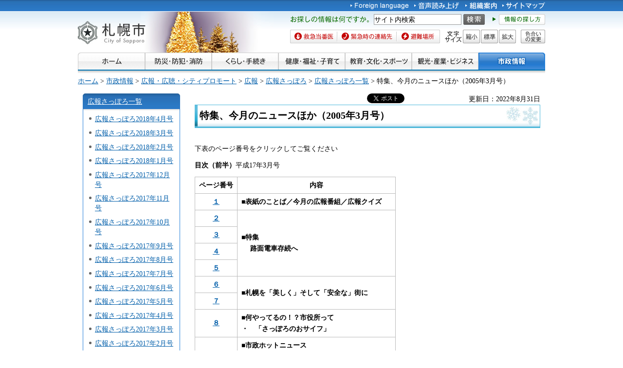

--- FILE ---
content_type: text/html
request_url: https://www.city.sapporo.jp/somu/koho-shi/200503/b_index.html
body_size: 11045
content:
<?xml version="1.0" encoding="utf-8" ?>
<!DOCTYPE html PUBLIC "-//W3C//DTD XHTML 1.0 Transitional//EN" "http://www.w3.org/TR/xhtml1/DTD/xhtml1-transitional.dtd">
<html xmlns="http://www.w3.org/1999/xhtml" lang="ja" xml:lang="ja" xmlns:og="http://ogp.me/ns#">
<head>
<meta http-equiv="Content-Type" content="text/html; charset=utf-8"/>
<meta http-equiv="Content-Style-Type" content="text/css"/>
<meta http-equiv="Content-Script-Type" content="text/javascript"/>
<title>特集、今月のニュースほか（2005年3月号）／札幌市</title>
<meta name="author" content="札幌市"/>
<meta name="viewport" content="width=device-width, maximum-scale=3.0"/>
<meta name="format-detection" content="telephone=no"/>
<link href="/shared/style/default.css" rel="stylesheet" type="text/css" media="all"/>
<link href="/shared/style/shared.css" rel="stylesheet" type="text/css" media="all"/>
<link href="/shared/style/color/color0.css" rel="stylesheet" type="text/css" media="all" id="tmp_color" title="default" class="tmp_color"/>
<link href="/shared/style/color/color1.css" rel="alternate stylesheet" type="text/css" media="all" title="darkblue" class="tmp_color"/>
<link href="/shared/style/color/color2.css" rel="alternate stylesheet" type="text/css" media="all" title="yellow" class="tmp_color"/>
<link href="/shared/style/color/color3.css" rel="alternate stylesheet" type="text/css" media="all" title="black" class="tmp_color"/>
<link href="/shared/templates/free/style/edit.css" rel="stylesheet" type="text/css" media="all"/>
<link href="/shared/style/smartphone.css" rel="stylesheet" media="only screen and (max-width : 767px)" type="text/css" id="tmp_smartphone_css"/>
<link href="/shared/templates/free/style/sp_edit.css" rel="stylesheet" type="text/css" media="all" id="tmp_sp_edit_css"/>
<link href="/shared/images/favicon/favicon.ico" rel="shortcut icon" type="image/vnd.microsoft.icon"/>
<link href="/shared/images/favicon/apple-touch-icon-precomposed.png" rel="apple-touch-icon-precomposed"/>
<script type="text/javascript" src="/shared/js/jquery.js"></script>
<script type="text/javascript" src="/shared/js/gd.js"></script>
<script type="text/javascript" src="/shared/js/setting_head.js"></script>
<script type="text/javascript" src="/shared/js/ga.js"></script>
<script type="text/javascript" src="/shared/js/readspeaker.js"></script>
<meta property="og:title" content="特集、今月のニュースほか（2005年3月号）"/>
<meta property="og:type" content="article"/>
<meta property="og:url" content="https://www.city.sapporo.jp/somu/koho-shi/200503/b_index.html"/>
<meta property="og:image" content="https://www.city.sapporo.jp/shared/system/images/municipal_emblem.jpg"/>
<meta property="og:description" content=""/>
<meta property="og:site_name" content="札幌市"/>
</head>
<body class="format_free no_javascript">
<script type="text/javascript" src="/shared/js/setting_body.js"></script>
<div id="tmp_wrapper">
<noscript>
<div class="caution">
<p>JavaScriptが無効なため一部の機能が動作しません。動作させるためにはJavaScriptを有効にしてください。またはブラウザの機能をご利用ください。</p>
</div>
</noscript>
<div id="tmp_wrapper2">
<div id="tmp_wrapper3">
<div id="tmp_header">
<p><a href="#tmp_honbun" class="skip">本文へスキップします。</a></p>
<div id="tmp_hlogo">
<p><a href="/index.html"><span>札幌市</span></a></p>
</div>
<div id="tmp_means">
<div id="tmp_means_primary">
<ul id="tmp_hnavi">
<li lang="en" xml:lang="en"><a href="/foreign/index.html"><img alt="Foreign language" height="20" src="/shared/images/header/hnavi_lang.gif" width="120"/></a></li>
<li><a accesskey="L" href="//app-as.readspeaker.com/cgi-bin/rsent?customerid=10932&amp;lang=ja_jp&amp;readid=tmp_read_contents&amp;url=" onclick="readpage(this.href, 'tmp_readspeaker'); return false;" rel="nofollow" class="rs_href"><img alt="音声読み上げ" height="20" src="/shared/images/header/hnavi_read.gif" width="94"/></a></li>
</ul>
<ul id="tmp_hnavi2">
<li><a href="/org/index.html"><img alt="組織案内" height="20" src="/shared/images/header/hnavi_org.gif" width="65"/></a></li>
<li><a href="/sitemap/index.html"><img alt="サイトマップ" height="20" src="/shared/images/header/hnavi_sitemap.gif" width="88"/></a></li>
<li class="last"><a href="/koho/hp/mobile.html"><img alt="携帯サイト" height="20" src="/shared/images/header/hnavi_mobile.gif" width="80"/></a></li>
</ul>
</div>
<div id="tmp_means_secondary">
<div id="tmp_serach_ttl">
<p class="used_bg_img"><span>お探しの情報は何ですか。</span></p>
</div>
<form action="https://search2.city.sapporo.jp/search/" name="gs">
<div id="tmp_search">
<p class="skip"><label for="tmp_query">検索</label></p>
<p><input id="tmp_query" name="q" size="31"/></p>
<p class="sch_btn"><input alt="サイト内検索" id="DO_SEARCH" name="btnG" src="/shared/images/header/func_sch_btn.png" type="image"/></p>
<p id="tmp_search_hidden"><input name="lang" type="hidden" value="ja"/><input name="view" type="hidden" value="default_collection"/><input name="fields.label" type="hidden" value="default_collection"/></p>
</div>
</form>
<div id="tmp_help_ttl"><a href="/koho/hp/how_to/search.html"><img alt="情報の探し方" height="22" src="/shared/images/header/func_help.gif" width="108"/></a></div>
</div>
<div id="tmp_means_tertiary">
<ul id="tmp_snavi" class="used_bg_img">
<li class="snavi1"><a href="/kenko/wellness/iryou/toban.html"><span>救急当番医</span></a></li>
<li class="snavi2"><a href="/shobo/renraku/renrakusaki.html"><span>緊急時の連絡先</span></a></li>
<li class="snavi3"><a href="/kikikanri/higoro/hinan/hinan_index.html"><span>避難場所</span></a></li>
</ul>
<dl id="tmp_func_txt" class="used_bg_img">
<dt><span>文字サイズ</span></dt>
<dd class="func_txt_down"><a href="javascript:void(0);" class="text_size_down"><span>縮小</span></a></dd>
<dd class="func_txt_normal"><a href="javascript:void(0);" class="text_size_normal"><span>標準</span></a></dd>
<dd class="func_txt_up"><a href="javascript:void(0);" class="text_size_up"><span>拡大</span></a></dd>
</dl>
<p id="tmp_func_clr" class="used_bg_img"><a href="/color/index.html"><span>色合いの変更</span></a></p>
</div>
</div>
<ul id="tmp_hnavi_s">
<li id="tmp_hnavi_lmenu"><a href="javascript:void(0);"><span>メニュー</span></a></li>
</ul>
</div>
<div id="tmp_gnavi">
<ul>
<li><a href="/index.html"><img alt="ホーム" height="35" src="/shared/images/navi/gnavi/gnavi_home_off.jpg" width="138"/></a></li>
<li><a href="/bosai/index.html"><img alt="防災・防犯・消防" height="35" src="/shared/images/navi/gnavi/gnavi_bosai_off.jpg" width="137"/></a>
<ul>
<li><a href="/shobo/renraku/renrakusaki.html">緊急時の連絡先</a></li>
<li><a href="/shobo/index.html">消防・火災予防</a></li>
<li><a href="/shobo/kyukyu/kyukyu.html">急な病気・けが</a></li>
<li><a href="/kikikanri/index.html">防災・危機管理</a></li>
<li><a href="/saigai_shien/index.html">災害に遭われたとき</a></li>
<li><a href="/anzen/index.html">防犯・安全</a></li>
<li><a href="/kensetsu/kasen/menu06.html">水害・水防</a></li>
</ul>
</li>
<li><a href="/kurashi/index.html"><img alt="くらし・手続き" height="35" src="/shared/images/navi/gnavi/gnavi_kurashi_off.jpg" width="137"/></a>
<ul>
<li><a href="/shimin/koseki/index.html">戸籍・住民票・証明</a></li>
<li><a href="/seiso/index.html">ごみ・リサイクル</a></li>
<li><a href="/kurashi/kankyo_midori/index.html">環境・みどり</a></li>
<li><a href="/kurashi/zei_hoken/index.html">税金・保険・年金</a></li>
<li><a href="/kensetsu/yuki/index.html">冬の暮らし・除雪</a></li>
<li><a href="/kurashi/shigoto_sumai/index.html">お仕事・お住まい</a></li>
<li><a href="/kurashi/machizukuri/index.html">まちづくり・地域の活動</a></li>
<li><a href="/kurashi/animal/index.html">動物・ペット</a></li>
<li><a href="/kurashi/suido_gesui/index.html">水道・下水道</a></li>
<li><a href="/kurashi/kotsu/index.html">交通</a></li>
<li><a href="/shohi/index.html">消費生活</a></li>
</ul>
</li>
<li><a href="/kenko/index.html"><img alt="健康・福祉・子育て" height="35" src="/shared/images/navi/gnavi/gnavi_kenko_off.jpg" width="137"/></a>
<ul>
<li><a href="/kenko/kenko/index.html">健康（からだ・こころ）</a></li>
<li><a href="/kenko/iryo/index.html">医療</a></li>
<li><a href="/kenko/fukushi/index.html">福祉・介護</a></li>
<li><a href="/kenko/shoku/index.html">食の安全・食育</a></li>
<li><a href="/kenko/eisei/index.html">生活衛生</a></li>
<li><a href="/kenko/kosodate/index.html">子育て</a></li>
</ul>
</li>
<li><a href="/kyoiku/index.html"><img alt="教育・文化・スポーツ" height="35" src="/shared/images/navi/gnavi/gnavi_kyoiku_off.jpg" width="137"/></a>
<ul>
<li><a href="/kyoiku/top/index.html">学校・幼稚園・教育</a></li>
<li><a href="/shimin/bunka/index.html">文化・芸術</a></li>
<li><a href="/toshokan/index.html">札幌の図書館</a></li>
<li><a href="/kyoiku/shogaikyoiku/index.html">生涯学習・若者支援</a></li>
<li><a href="/kyoiku/sports/index.html">スポーツ・レジャー</a></li>
<li><a href="/kyoiku/bunkazai/index.html">郷土史と文化財</a></li>
<li><a href="/zoo/index.html">円山動物園</a></li>
<li><a href="/kokusai/index.html">国際交流</a></li>
<li><a href="/sports/olympic/menu.html">冬季オリンピック・パラリンピック</a></li>
</ul>
</li>
<li><a href="/business/index.html"><img alt="観光・産業・ビジネス" height="35" src="/shared/images/navi/gnavi/gnavi_business_off.jpg" width="137"/></a>
<ul>
<li><a href="/business/kanko/index.html">観光</a></li>
<li><a href="/zaisei/keiyaku-kanri/index.html">入札・契約</a></li>
<li><a href="/business/keizai/index.html">経済・産業</a></li>
<li><a href="/business/kigyo/index.html">企業への支援</a></li>
<li><a href="/keizai/nogyo/index.html">さっぽろの農業</a></li>
<li><a href="/business/kenchiku/index.html">建築・測量・道路</a></li>
<li><a href="/somu/tokyo/index.html">東京事務所</a></li>
<li><a href="/somu/kokoku/index.html">広告事業</a></li>
</ul>
</li>
<li><a href="/shisei/index.html"><img alt="市政情報" height="35" src="/shared/images/navi/gnavi/gnavi_shisei_off.jpg" width="137"/></a>
<ul>
<li><a href="/shisei/gaiyo/index.html">市の概要</a></li>
<li><a href="/koho_kocho/index.html">広報・広聴・シティプロモート</a></li>
<li><a href="/shisei/seisaku/index.html">政策・企画・行政運営</a></li>
<li><a href="/shisei/jorei/index.html">条例・規則・告示・統計</a></li>
<li><a href="/shisei/zaisei/index.html">財政・市債・IR・出納</a></li>
<li><a href="/somu/kokai/index.html">情報公開・個人情報保護</a></li>
<li><a href="/kansa/index.html">監査</a></li>
<li><a href="/shisei/jinji/index.html">人事・職員採用</a></li>
<li><a href="/gikai/index.html">札幌市議会</a></li>
<li><a href="/senkan/index.html">選挙</a></li>
<li><a href="/ombudsman/index.html">オンブズマン</a></li>
<li><a href="/shisei/kaihatsu/index.html">都市計画・再開発</a></li>
<li><a href="/shimin/danjo/index.html">男女共同参画・性的マイノリティ（LGBT）</a></li>
</ul>
</li>
</ul>
</div>
<div id="tmp_pankuzu">
<p><a href="/index.html">ホーム</a> &gt; <a href="/shisei/index.html">市政情報</a> &gt; <a href="/koho_kocho/index.html">広報・広聴・シティプロモート</a> &gt; <a href="/koho/index.html">広報</a> &gt; <a href="/somu/koho-shi/index.html">広報さっぽろ</a> &gt; <a href="/somu/koho-shi/backno/backno.html">広報さっぽろ一覧</a> &gt; 特集、今月のニュースほか（2005年3月号）</p>
</div>
<div id="tmp_wrap_main" class="column_lnavi">
<div id="tmp_main">
<div class="wrap_col_lft_navi">
<div class="col_lft_navi">
<div id="tmp_lnavi">
<div id="tmp_lnavi_ttl">
<p><a href="/somu/koho-shi/backno/backno.html">広報さっぽろ一覧</a></p>
</div>
<div id="tmp_lnavi_cnt">
<ul>
<li><a href="/somu/koho-shi/201804/index.html">広報さっぽろ2018年4月号</a></li>
<li><a href="/somu/koho-shi/201803/index.html">広報さっぽろ2018年3月号</a></li>
<li><a href="/somu/koho-shi/201802/index.html">広報さっぽろ2018年2月号</a></li>
<li><a href="/somu/koho-shi/201801/index.html">広報さっぽろ2018年1月号</a></li>
<li><a href="/somu/koho-shi/201712/index.html">広報さっぽろ2017年12月号</a></li>
<li><a href="/somu/koho-shi/201711/index.html">広報さっぽろ2017年11月号</a></li>
<li><a href="/somu/koho-shi/201710/index.html">広報さっぽろ2017年10月号</a></li>
<li><a href="/somu/koho-shi/201709/index.html">広報さっぽろ2017年9月号</a></li>
<li><a href="/somu/koho-shi/201708/index.html">広報さっぽろ2017年8月号</a></li>
<li><a href="/somu/koho-shi/201707/index.html">広報さっぽろ2017年7月号</a></li>
<li><a href="/somu/koho-shi/201706/index.html">広報さっぽろ2017年6月号</a></li>
<li><a href="/somu/koho-shi/201705/index.html">広報さっぽろ2017年5月号</a></li>
<li><a href="/somu/koho-shi/201704/index.html">広報さっぽろ2017年4月号</a></li>
<li><a href="/somu/koho-shi/201703/index.html">広報さっぽろ2017年3月号</a></li>
<li><a href="/somu/koho-shi/201702/index.html">広報さっぽろ2017年2月号</a></li>
<li><a href="/somu/koho-shi/201701/index.html">広報さっぽろ2017年1月号</a></li>
<li><a href="/somu/koho-shi/201612/index.html">広報さっぽろ2016年12月号</a></li>
<li><a href="/somu/koho-shi/201611/index.html">広報さっぽろ2016年11月号</a></li>
<li><a href="/somu/koho-shi/201610/index.html">広報さっぽろ2016年10月号</a></li>
<li><a href="/somu/koho-shi/201609/index.html">広報さっぽろ2016年9月号</a></li>
<li><a href="/somu/koho-shi/201608/index.html">広報さっぽろ2016年8月号</a></li>
<li><a href="/somu/koho-shi/201607/index.html">広報さっぽろ2016年7月号</a></li>
<li><a href="/somu/koho-shi/201606/index.html">広報さっぽろ2016年6月号</a></li>
<li><a href="/somu/koho-shi/201605/index.html">広報さっぽろ2016年5月号</a></li>
<li><a href="/somu/koho-shi/201604/index.html">広報さっぽろ2016年4月号</a></li>
<li><a href="/somu/koho-shi/201603/index.html">広報さっぽろ2016年3月号</a></li>
<li><a href="/somu/koho-shi/201602/index.html">広報さっぽろ2016年2月号</a></li>
<li><a href="/somu/koho-shi/201601/index.html">広報さっぽろ2016年1月号</a></li>
<li><a href="/somu/koho-shi/201512/index.html">広報さっぽろ2015年12月号</a></li>
<li><a href="/somu/koho-shi/201511/index.html">広報さっぽろ2015年11月号</a></li>
<li><a href="/somu/koho-shi/201510/index.html">広報さっぽろ2015年10月号</a></li>
<li><a href="/somu/koho-shi/201509/index.html">広報さっぽろ2015年9月号</a></li>
<li><a href="/somu/koho-shi/201508/index.html">広報さっぽろ2015年8月号</a></li>
<li><a href="/somu/koho-shi/201507/index.html">広報さっぽろ2015年7月号</a></li>
<li><a href="/somu/koho-shi/201506/index.html">広報さっぽろ2015年6月号</a></li>
<li><a href="/somu/koho-shi/201505/index.html">広報さっぽろ2015年5月号 </a></li>
<li><a href="/somu/koho-shi/201504/index.html">広報さっぽろ2015年4月号</a></li>
<li><a href="/somu/koho-shi/201503/index.html">広報さっぽろ2015年3月号</a></li>
<li><a href="/somu/koho-shi/201502/index.html">広報さっぽろ2015年2月号</a></li>
<li><a href="/somu/koho-shi/201501/index.html">広報さっぽろ2015年1月号</a></li>
<li><a href="/somu/koho-shi/201412/index.html">広報さっぽろ2014年12月号</a></li>
<li><a href="/somu/koho-shi/201411/index.html">広報さっぽろ2014年11月号</a></li>
<li><a href="/somu/koho-shi/201410/index.html">広報さっぽろ2014年10月号</a></li>
<li><a href="/somu/koho-shi/201409/index.html">広報さっぽろ2014年9月号</a></li>
<li><a href="/somu/koho-shi/201408/index.html">広報さっぽろ2014年8月号</a></li>
<li><a href="/somu/koho-shi/201407/index.html">広報さっぽろ2014年7月号</a></li>
<li><a href="/somu/koho-shi/201406/index.html">広報さっぽろ2014年6月号</a></li>
<li><a href="/somu/koho-shi/201405/index.html">広報さっぽろ2014年5月号</a></li>
<li><a href="/somu/koho-shi/201404/index.html">広報さっぽろ2014年4月号</a></li>
<li><a href="/somu/koho-shi/201403/index.html">広報さっぽろ2014年3月号</a></li>
<li><a href="/somu/koho-shi/201402/index.html">広報さっぽろ2014年2月号</a></li>
<li><a href="/somu/koho-shi/201401/index.html">広報さっぽろ2014年1月号</a></li>
<li><a href="/somu/koho-shi/201312/index.html">広報さっぽろ2013年12月号</a></li>
<li><a href="/somu/koho-shi/201311/index.html">広報さっぽろ2013年11月号</a></li>
<li><a href="/somu/koho-shi/201310/index.html">広報さっぽろ2013年10月号</a></li>
<li><a href="/somu/koho-shi/201309/index.html">広報さっぽろ2013年9月号</a></li>
<li><a href="/somu/koho-shi/201308/index.html">広報さっぽろ2013年8月号</a></li>
<li><a href="/somu/koho-shi/201307/index.html">広報さっぽろ2013年7月号</a></li>
<li><a href="/somu/koho-shi/201306/index.html">広報さっぽろ2013年6月号</a></li>
<li><a href="/somu/koho-shi/201305/index.html">広報さっぽろ2013年5月号</a></li>
<li><a href="/somu/koho-shi/201304/index.html">広報さっぽろ2013年4月号</a></li>
<li><a href="/somu/koho-shi/201303/index.html">広報さっぽろ2013年3月号</a></li>
<li><a href="/somu/koho-shi/201302/index.html">広報さっぽろ2013年2月号</a></li>
<li><a href="/somu/koho-shi/201301/index.html">広報さっぽろ2013年1月号</a></li>
<li><a href="/somu/koho-shi/201212/index.html">広報さっぽろ2012年12月号</a></li>
<li><a href="/somu/koho-shi/201211/index.html">広報さっぽろ2012年11月号</a></li>
<li><a href="/somu/koho-shi/201210/index.html">広報さっぽろ2012年10月号</a></li>
<li><a href="/somu/koho-shi/201209/index.html">広報さっぽろ2012年9月号</a></li>
<li><a href="/somu/koho-shi/201208/index.html">広報さっぽろ2012年8月号</a></li>
<li><a href="/somu/koho-shi/201207/index.html">広報さっぽろ2012年7月号</a></li>
<li><a href="/somu/koho-shi/201206/index.html">広報さっぽろ2012年6月号</a></li>
<li><a href="/somu/koho-shi/201205/index.html">広報さっぽろ2012年5月号</a></li>
<li><a href="/somu/koho-shi/201204/index.html">広報さっぽろ2012年4月号</a></li>
<li><a href="/somu/koho-shi/201203/index.html">広報さっぽろ2012年3月号</a></li>
<li><a href="/somu/koho-shi/201202/index.html">広報さっぽろ2012年2月号</a></li>
<li><a href="/somu/koho-shi/201201/index.html">広報さっぽろ2012年1月号</a></li>
<li><a href="/somu/koho-shi/201112/index.html">広報さっぽろ2011年12月号</a></li>
<li><a href="/somu/koho-shi/201111/index.html">広報さっぽろ2011年11月号</a></li>
<li><a href="/somu/koho-shi/201110/index.html">広報さっぽろ2011年10月号</a></li>
<li><a href="/somu/koho-shi/201109/index.html">広報さっぽろ2011年9月号</a></li>
<li><a href="/somu/koho-shi/201108/index.html">広報さっぽろ2011年8月号</a></li>
<li><a href="/somu/koho-shi/201107/index.html">広報さっぽろ2011年7月号</a></li>
<li><a href="/somu/koho-shi/201106/index.html">広報さっぽろ2011年6月号</a></li>
<li><a href="/somu/koho-shi/201105/index.html">広報さっぽろ2011年5月号</a></li>
<li><a href="/somu/koho-shi/201104/index.html">広報さっぽろ2011年4月号</a></li>
<li><a href="/somu/koho-shi/201103/index.html">広報さっぽろ2011年3月号</a></li>
<li><a href="/somu/koho-shi/201102/index.html">広報さっぽろ2011年2月号</a></li>
<li><a href="/somu/koho-shi/201101/index.html">広報さっぽろ2011年1月号</a></li>
<li><a href="/somu/koho-shi/201012/index.html">2010年12月号</a></li>
<li><a href="/somu/koho-shi/201011/index.html">広報さっぽろ2010年11月号</a></li>
<li><a href="/somu/koho-shi/201010/index.html">2010年10月号</a></li>
<li><a href="/somu/koho-shi/201009/index2.html">2010年9月号</a></li>
<li><a href="/somu/koho-shi/201008/index.html">広報さっぽろ2010年8月号</a></li>
<li><a href="/somu/koho-shi/201007/index.html">広報さっぽろ2010年7月号</a></li>
<li><a href="/somu/koho-shi/201006/index.html">広報さっぽろ2010年6月号</a></li>
<li><a href="/somu/koho-shi/201005/index.html">広報さっぽろ2010年5月号</a></li>
<li><a href="/somu/koho-shi/201004/index.html">広報さっぽろ2010年4月号</a></li>
<li><a href="/somu/koho-shi/201003/index.html">広報さっぽろ2010年3月号</a></li>
<li><a href="/somu/koho-shi/201002/index.html">広報さっぽろ2010年2月号</a></li>
<li><a href="/somu/koho-shi/201001/index.html">広報さっぽろ2010年1月号</a></li>
<li><a href="/somu/koho-shi/200912/index.html">広報さっぽろ2009年12月号</a></li>
<li><a href="/somu/koho-shi/200911/index.html">広報さっぽろ2009年11月号</a></li>
<li><a href="/somu/koho-shi/200910/index.html">広報さっぽろ2009年10月号</a></li>
<li><a href="/somu/koho-shi/200909/index.html">広報さっぽろ2009年9月号</a></li>
<li><a href="/somu/koho-shi/200908/index.html">広報さっぽろ2009年8月号</a></li>
<li><a href="/somu/koho-shi/200907/index.html">広報さっぽろ2009年7月号</a></li>
<li><a href="/somu/koho-shi/200906/index.html">広報さっぽろ2009年6月号</a></li>
<li><a href="/somu/koho-shi/200905/index.html">広報さっぽろ2009年5月号</a></li>
<li><a href="/somu/koho-shi/200904/index.html">広報さっぽろ2009年4月号</a></li>
<li><a href="/somu/koho-shi/200903/index.html">広報さっぽろ2009年3月号</a></li>
<li><a href="/somu/koho-shi/200902/index.html">広報さっぽろ2009年2月号</a></li>
<li><a href="/somu/koho-shi/200901/index.html">広報さっぽろ2009年1月号</a></li>
<li><a href="/somu/koho-shi/200812/index.html">広報さっぽろ2008年12月号</a></li>
<li><a href="/somu/koho-shi/200811/index.html">広報さっぽろ2008年11月号</a></li>
<li><a href="/somu/koho-shi/200810/index.html">広報さっぽろ2008年10月号</a></li>
<li><a href="/somu/koho-shi/200809/index.html">広報さっぽろ2008年9月号</a></li>
<li><a href="/somu/koho-shi/200808/index.html">広報さっぽろ2008年8月号</a></li>
<li><a href="/somu/koho-shi/200807/index.html">広報さっぽろ2008年7月号</a></li>
<li><a href="/somu/koho-shi/200806/index.html">広報さっぽろ2008年6月号</a></li>
<li><a href="/somu/koho-shi/200805/index.html">広報さっぽろ2008年5月号</a></li>
<li><a href="/somu/koho-shi/200804/index.html">広報さっぽろ2008年4月号</a></li>
<li><a href="/somu/koho-shi/200803/index.html">広報さっぽろ2008年3月号</a></li>
<li><a href="/somu/koho-shi/200802/index.html">広報さっぽろ2008年2月号</a></li>
<li><a href="/somu/koho-shi/200801/index.html">広報さっぽろ2008年1月号</a></li>
<li><a href="/somu/koho-shi/200712/index.html">広報さっぽろ2007年12月号</a></li>
<li><a href="/somu/koho-shi/200711/index.html">広報さっぽろ2007年11月号</a></li>
<li><a href="/somu/koho-shi/200710/index.html">広報さっぽろ2007年10月号</a></li>
<li><a href="/somu/koho-shi/200709/index.html">広報さっぽろ2007年9月号</a></li>
<li><a href="/somu/koho-shi/200708/index.html">広報さっぽろ2007年8月号</a></li>
<li><a href="/somu/koho-shi/200707/index.html">広報さっぽろ2007年7月号</a></li>
<li><a href="/somu/koho-shi/200706/index.html">広報さっぽろ2007年6月号</a></li>
<li><a href="/somu/koho-shi/200705/index.html">広報さっぽろ2007年5月号</a></li>
<li><a href="/somu/koho-shi/200704/index.html">広報さっぽろ2007年4月号</a></li>
<li><a href="/somu/koho-shi/200703/index.html">広報さっぽろ2007年3月号</a></li>
<li><a href="/somu/koho-shi/200702/index.html">広報さっぽろ2007年2月号</a></li>
<li><a href="/somu/koho-shi/200701/index.html">広報さっぽろ2007年1月号</a></li>
<li><a href="/somu/koho-shi/200612/index.html">広報さっぽろ2006年12月号</a></li>
<li><a href="/somu/koho-shi/200611/index.html">広報さっぽろ2006年11月号</a></li>
<li><a href="/somu/koho-shi/200610/index.html">広報さっぽろ2006年10月号</a></li>
<li><a href="/somu/koho-shi/200609/index.html">広報さっぽろ2006年9月号</a></li>
<li><a href="/somu/koho-shi/200608/index.html">広報さっぽろ2006年8月号</a></li>
<li><a href="/somu/koho-shi/200607/index.html">広報さっぽろ2006年7月号</a></li>
<li><a href="/somu/koho-shi/200606/index.html">広報さっぽろ2006年6月号</a></li>
<li><a href="/somu/koho-shi/200605/index.html">広報さっぽろ2006年5月号</a></li>
<li><a href="/somu/koho-shi/200604/index.html">広報さっぽろ2006年4月号</a></li>
<li><a href="/somu/koho-shi/200603/index.html">広報さっぽろ2006年3月号</a></li>
<li><a href="/somu/koho-shi/200602/index.html">広報さっぽろ2006年2月号</a></li>
<li><a href="/somu/koho-shi/200601/index.html">広報さっぽろ2006年1月号</a></li>
<li><a href="/somu/koho-shi/200512/index.html">広報さっぽろ2005年12月号</a></li>
<li><a href="/somu/koho-shi/200511/index.html">広報さっぽろ2005年11月号</a></li>
<li><a href="/somu/koho-shi/200510/index.html">広報さっぽろ2005年10月号</a></li>
<li><a href="/somu/koho-shi/200509/index.html">広報さっぽろ2005年9月号</a></li>
<li><a href="/somu/koho-shi/200508/index.html">広報さっぽろ2005年8月号</a></li>
<li><a href="/somu/koho-shi/200507/index.html">広報さっぽろ2005年7月号</a></li>
<li><a href="/somu/koho-shi/200506/index.html">広報さっぽろ2005年6月号</a></li>
<li><a href="/somu/koho-shi/200505/index.html">広報さっぽろ2005年5月号</a></li>
<li><a href="/somu/koho-shi/200504/index.html">広報さっぽろ2005年4月号</a></li>
<li><a href="/somu/koho-shi/200503/index.html">広報さっぽろ2005年3月号</a></li>
<li><a href="/somu/koho-shi/200502/index.html">広報さっぽろ2005年2月号</a></li>
<li><a href="/somu/koho-shi/200501/index.html">広報さっぽろ2005年1月号</a></li>
<li><a href="/somu/koho-shi/200412/index.html">広報さっぽろ2004年12月号</a></li>
<li><a href="/somu/koho-shi/200411/index.html">広報さっぽろ2004年11月号</a></li>
<li><a href="/somu/koho-shi/200410/index.html">広報さっぽろ2004年10月号</a></li>
<li><a href="/somu/koho-shi/200409/index.html">広報さっぽろ2004年9月号</a></li>
<li><a href="/somu/koho-shi/200408/index.html">広報さっぽろ2004年8月号</a></li>
<li><a href="/somu/koho-shi/200407/index.html">広報さっぽろ2004年7月号</a></li>
<li><a href="/somu/koho-shi/200406/index.html">広報さっぽろ2004年6月号</a></li>
<li><a href="/somu/koho-shi/200405/index.html">広報さっぽろ2004年5月号</a></li>
<li><a href="/somu/koho-shi/200404/index.html">広報さっぽろ2004年4月号</a></li>
<li><a href="/somu/koho-shi/200403/index.html">広報さっぽろ2004年3月号</a></li>
<li><a href="/somu/koho-shi/200402/index.html">広報さっぽろ2004年2月号</a></li>
<li><a href="/somu/koho-shi/200401/index.html">広報さっぽろ2004年1月号</a></li>
<li><a href="/somu/koho-shi/200312/index.html">広報さっぽろ2003年12月号</a></li>
<li><a href="/somu/koho-shi/200311/index.html">広報さっぽろ2003年11月号</a></li>
<li><a href="/somu/koho-shi/200310/index.html">広報さっぽろ2003年10月号</a></li>
<li><a href="/somu/koho-shi/200309/index.html">広報さっぽろ2003年9月号</a></li>
<li><a href="/somu/koho-shi/200308/index.html">広報さっぽろ2003年8月号</a></li>
<li><a href="/somu/koho-shi/200307/index.html">広報さっぽろ2003年7月号</a></li>
<li><a href="/somu/koho-shi/200306/index.html">広報さっぽろ2003年6月号</a></li>
<li><a href="/somu/koho-shi/200305/index.html">広報さっぽろ2003年5月号</a></li>
<li><a href="/somu/koho-shi/200304/index.html">広報さっぽろ2003年4月号</a></li>
<li><a href="/somu/koho-shi/200303/index.html">広報さっぽろ2003年3月号</a></li>
<li><a href="/somu/koho-shi/200302/index.html">広報さっぽろ2003年2月号</a></li>
<li><a href="/somu/koho-shi/200301/index.html">広報さっぽろ2003年1月号</a></li>
<li><a href="/somu/koho-shi/200212/index.html">広報さっぽろ2002年12月号</a></li>
<li><a href="/somu/koho-shi/200211/index.html">広報さっぽろ2002年11月号</a></li>
<li><a href="/somu/koho-shi/200210/index.html">広報さっぽろ2002年10月号</a></li>
<li><a href="/somu/koho-shi/200209/index.html">広報さっぽろ2002年9月号</a></li>
<li><a href="/somu/koho-shi/200208/index.html">広報さっぽろ2002年8月号</a></li>
<li><a href="/somu/koho-shi/200207/index.html">広報さっぽろ2002年7月号</a></li>
<li><a href="/somu/koho-shi/200206/index.html">広報さっぽろ2002年6月号</a></li>
<li><a href="/somu/koho-shi/200205/index.html">広報さっぽろ2002年5月号</a></li>
<li><a href="/somu/koho-shi/200204/index.html">広報さっぽろ2002年4月号</a></li>
<li><a href="/somu/koho-shi/200203/index.html">広報さっぽろ2002年3月号</a></li>
<li><a href="/somu/koho-shi/200202/index.html">広報さっぽろ2002年2月号</a></li>
<li><a href="/somu/koho-shi/200201/index.html">広報さっぽろ2002年1月号</a></li>
<li><a href="/somu/koho-shi/partner/index.html">広報さっぽろ増刊号</a></li>
<li><a href="/somu/koho-shi/200912/b_index.html">特集、今月のニュースほか（2009年12月号）</a></li>
<li><a href="/somu/koho-shi/200912/f_index.html">札幌市からのお知らせ（2009年12月号）</a></li>
<li><a href="/somu/koho-shi/200912/ku_index.html">区民のページ（2009年12月号）</a></li>
<li><a href="/somu/koho-shi/200811/b_index.html">特集、今月のニュースほか（2008年11月号）</a></li>
<li><a href="/somu/koho-shi/200811/f_index.html">札幌市からのお知らせ（2008年11月号）</a></li>
<li><a href="/somu/koho-shi/200811/ku_index.html">区民のページ（2008年11月号）</a></li>
<li><a href="/somu/koho-shi/200810/b_index.html">特集、今月のニュースほか（2008年10月号）</a></li>
<li><a href="/somu/koho-shi/200810/f_index.html">札幌市からのお知らせ（2008年10月号）</a></li>
<li><a href="/somu/koho-shi/200810/ku_index.html">区民のページ（2008年10月号）</a></li>
<li><a href="/somu/koho-shi/201001/b_index.html">特集、今月のニュースほか（2010年1月号）</a></li>
<li><a href="/somu/koho-shi/201001/f_index.html">札幌市からのお知らせ（2010年1月号）</a></li>
<li><a href="/somu/koho-shi/201001/ku_index.html">区民のページ（2010年1月号）</a></li>
<li><a href="/somu/koho-shi/200807/b_index.html">特集、今月のニュースほか（2008年7月号）</a></li>
<li><a href="/somu/koho-shi/200807/f_index.html">札幌市からのお知らせ（2008年7月号）</a></li>
<li><a href="/somu/koho-shi/200807/ku_index.html">区民のページ（2008年7月号）</a></li>
<li><a href="/somu/koho-shi/201003/b_index.html">特集、今月のニュースほか（2010年3月号）</a></li>
<li><a href="/somu/koho-shi/201003/f_index.html">札幌市からのお知らせ（2010年3月号）</a></li>
<li><a href="/somu/koho-shi/201003/ku_index.html">区民のページ（2010年3月号）</a></li>
<li><a href="/somu/koho-shi/200809/b_index.html">特集、今月のニュースほか（2008年9月号）</a></li>
<li><a href="/somu/koho-shi/200809/f_index.html">札幌市からのお知らせ（2008年9月号）</a></li>
<li><a href="/somu/koho-shi/200809/ku_index.html">区民のページ（2008年9月号）</a></li>
<li><a href="/somu/koho-shi/201002/b_index.html">特集、今月のニュースほか（2010年2月号）</a></li>
<li><a href="/somu/koho-shi/201002/f_index.html">札幌市からのお知らせ（2010年2月号）</a></li>
<li><a href="/somu/koho-shi/201002/ku_index.html">区民のページ（2010年2月号）</a></li>
<li><a href="/somu/koho-shi/200910/b_index.html">特集、今月のニュースほか（2009年10月号）</a></li>
<li><a href="/somu/koho-shi/200910/f_index.html">札幌市からのお知らせ（2009年10月号）</a></li>
<li><a href="/somu/koho-shi/200910/ku_index.html">区民のページ（2009年10月号）</a></li>
<li><a href="/somu/koho-shi/200909/b_index.html">特集、今月のニュースほか（2009年9月号）</a></li>
<li><a href="/somu/koho-shi/200909/f_index.html">札幌市からのお知らせ（2009年9月号）</a></li>
<li><a href="/somu/koho-shi/200909/ku_index.html">区民のページ（2009年9月号）</a></li>
<li><a href="/somu/koho-shi/200901/b_index.html">特集、今月のニュースほか（2009年1月号）</a></li>
<li><a href="/somu/koho-shi/200901/f_index.html">札幌市からのお知らせ（2009年1月号）</a></li>
<li><a href="/somu/koho-shi/200901/ku_index.html">区民のページ（2009年1月号）</a></li>
<li><a href="/somu/koho-shi/200904/b_index.html">特集、今月のニュースほか（2009年4月号）</a></li>
<li><a href="/somu/koho-shi/200904/f_index.html">札幌市からのお知らせ（2009年4月号）</a></li>
<li><a href="/somu/koho-shi/200904/ku_index.html">区民のページ（2009年4月号）</a></li>
<li><a href="/somu/koho-shi/200902/b_index.html">特集、今月のニュースほか（2009年2月号）</a></li>
<li><a href="/somu/koho-shi/200902/f_index.html">札幌市からのお知らせ（2009年2月号）</a></li>
<li><a href="/somu/koho-shi/200902/ku_index.html">区民のページ（2009年2月号）</a></li>
<li><a href="/somu/koho-shi/200903/b_index.html">特集、今月のニュースほか（2009年3月号）</a></li>
<li><a href="/somu/koho-shi/200903/f_index.html">札幌市からのお知らせ（2009年3月号）</a></li>
<li><a href="/somu/koho-shi/200903/ku_index.html">区民のページ（2009年3月号）</a></li>
<li><a href="/somu/koho-shi/200905/b_index.html">特集、今月のニュースほか（2009年5月号）</a></li>
<li><a href="/somu/koho-shi/200905/f_index.html">札幌市からのお知らせ（2009年5月号）</a></li>
<li><a href="/somu/koho-shi/200905/ku_index.html">区民のページ（2009年5月号）</a></li>
<li><a href="/somu/koho-shi/200906/b_index.html">特集、今月のニュースほか（2009年6月号）</a></li>
<li><a href="/somu/koho-shi/200906/f_index.html">札幌市からのお知らせ（2009年6月号）</a></li>
<li><a href="/somu/koho-shi/200906/ku_index.html">区民のページ（2009年6月号）</a></li>
<li><a href="/somu/koho-shi/200908/b_index.html">特集、今月のニュースほか（2009年8月号）</a></li>
<li><a href="/somu/koho-shi/200908/f_index.html">札幌市からのお知らせ（2009年8月号）</a></li>
<li><a href="/somu/koho-shi/200908/ku_index.html">区民のページ（2009年8月号）</a></li>
<li><a href="/somu/koho-shi/200812/b_index.html">特集、今月のニュースほか（2008年12月号）</a></li>
<li><a href="/somu/koho-shi/200812/f_index.html">札幌市からのお知らせ（2008年12月号）</a></li>
<li><a href="/somu/koho-shi/200812/ku_index.html">区民のページ（2008年12月号）</a></li>
<li><a href="/somu/koho-shi/200907/b_index.html">特集、今月のニュースほか（2009年7月号）</a></li>
<li><a href="/somu/koho-shi/200907/f_index.html">札幌市からのお知らせ（2009年7月号）</a></li>
<li><a href="/somu/koho-shi/200907/ku_index.html">区民のページ（2009年7月号）</a></li>
<li><a href="/somu/koho-shi/200806/b_index.html">特集、今月のニュースほか（2008年6月号）</a></li>
<li><a href="/somu/koho-shi/200806/f_index.html">札幌市からのお知らせ（2008年6月号）</a></li>
<li><a href="/somu/koho-shi/200806/ku_index.html">区民のページ（2008年6月号）</a></li>
<li><a href="/somu/koho-shi/200808/b_index.html">特集、今月のニュースほか（2008年8月号）</a></li>
<li><a href="/somu/koho-shi/200808/f_index.html">札幌市からのお知らせ（2008年8月号）</a></li>
<li><a href="/somu/koho-shi/200808/ku_index.html">区民のページ（2008年8月号）</a></li>
<li><a href="/somu/koho-shi/200711/b_index.html">特集、今月のニュースほか（2007年11月号）</a></li>
<li><a href="/somu/koho-shi/200711/f_index.html">札幌市からのお知らせ（2007年11月号）</a></li>
<li><a href="/somu/koho-shi/200711/ku_index.html">区民のページ（2007年11月号）</a></li>
<li><a href="/somu/koho-shi/200712/b_index.html">特集、今月のニュースほか（2007年12月号）</a></li>
<li><a href="/somu/koho-shi/200712/f_index.html">札幌市からのお知らせ（2007年12月号）</a></li>
<li><a href="/somu/koho-shi/200712/ku_index.html">区民のページ（2007年12月号）</a></li>
<li><a href="/somu/koho-shi/200705/b_index.html">特集、今月のニュースほか（2007年5月号）</a></li>
<li><a href="/somu/koho-shi/200705/f_index.html">札幌市からのお知らせ（2007年5月号）</a></li>
<li><a href="/somu/koho-shi/200705/ku_index.html">区民のページ（2007年5月号）</a></li>
<li><a href="/somu/koho-shi/200802/b_index.html">特集、今月のニュースほか（2008年2月号）</a></li>
<li><a href="/somu/koho-shi/200802/f_index.html">札幌市からのお知らせ（2008年2月号）</a></li>
<li><a href="/somu/koho-shi/200802/ku_index.html">区民のページ（2008年2月号）</a></li>
<li><a href="/somu/koho-shi/200704/b_index.html">特集、今月のニュースほか（2007年4月号）</a></li>
<li><a href="/somu/koho-shi/200704/f_index.html">札幌市からのお知らせ（2007年4月号）</a></li>
<li><a href="/somu/koho-shi/200704/ku_index.html">区民のページ（2007年4月号）</a></li>
<li><a href="/somu/koho-shi/200710/b_index.html">特集、今月のニュースほか（2007年10月号）</a></li>
<li><a href="/somu/koho-shi/200710/f_index.html">札幌市からのお知らせ（2007年10月号）</a></li>
<li><a href="/somu/koho-shi/200710/ku_index.html">区民のページ（2007年10月号）</a></li>
<li><a href="/somu/koho-shi/200706/b_index.html">特集、今月のニュースほか（2007年6月号）</a></li>
<li><a href="/somu/koho-shi/200706/f_index.html">札幌市からのお知らせ（2007年6月号）</a></li>
<li><a href="/somu/koho-shi/200706/ku_index.html">区民のページ（2007年6月号）</a></li>
<li><a href="/somu/koho-shi/200707/b_index.html">特集、今月のニュースほか（2007年7月号）</a></li>
<li><a href="/somu/koho-shi/200707/f_index.html">札幌市からのお知らせ（2007年7月号）</a></li>
<li><a href="/somu/koho-shi/200707/ku_index.html">区民のページ（2007年7月号）</a></li>
<li><a href="/somu/koho-shi/200708/b_index.html">特集、今月のニュースほか（2007年8月号）</a></li>
<li><a href="/somu/koho-shi/200708/f_index.html">札幌市からのお知らせ（2007年8月号）</a></li>
<li><a href="/somu/koho-shi/200708/ku_index.html">区民のページ（2007年8月号）</a></li>
<li><a href="/somu/koho-shi/200709/b_index.html">特集、今月のニュースほか（2007年9月号）</a></li>
<li><a href="/somu/koho-shi/200709/f_index.html">札幌市からのお知らせ（2007年9月号）</a></li>
<li><a href="/somu/koho-shi/200709/ku_index.html">区民のページ（2007年9月号）</a></li>
<li><a href="/somu/koho-shi/200803/b_index.html">特集、今月のニュースほか（2008年3月号）</a></li>
<li><a href="/somu/koho-shi/200803/f_index.html">札幌市からのお知らせ（2008年3月号）</a></li>
<li><a href="/somu/koho-shi/200803/ku_index.html">区民のページ（2008年3月号）</a></li>
<li><a href="/somu/koho-shi/200801/b_index.html">特集、今月のニュースほか（2008年1月号）</a></li>
<li><a href="/somu/koho-shi/200801/f_index.html">札幌市からのお知らせ（2008年1月号）</a></li>
<li><a href="/somu/koho-shi/200801/ku_index.html">区民のページ（2008年1月号）</a></li>
<li><a href="/somu/koho-shi/200805/b_index.html">特集、今月のニュースほか（2008年5月号）</a></li>
<li><a href="/somu/koho-shi/200805/f_index.html">札幌市からのお知らせ（2008年5月号）</a></li>
<li><a href="/somu/koho-shi/200805/ku_index.html">区民のページ（2008年5月号）</a></li>
<li><a href="/somu/koho-shi/201004/b_index.html">特集、今月のニュースほか（2010年4月号）</a></li>
<li><a href="/somu/koho-shi/201004/f_index.html">札幌市からのお知らせ（2010年4月号）</a></li>
<li><a href="/somu/koho-shi/201004/ku_index.html">区民のページ（2010年4月号）</a></li>
<li><a href="/somu/koho-shi/200804/b_index.html">特集、今月のニュースほか（2008年4月号）</a></li>
<li><a href="/somu/koho-shi/200804/f_index.html">札幌市からのお知らせ（2008年4月号）</a></li>
<li><a href="/somu/koho-shi/200804/ku_index.html">区民のページ（2008年4月号）</a></li>
<li><a href="/somu/koho-shi/200312/b_index.html">特集、今月のニュースほか（2003年12月号）</a></li>
<li><a href="/somu/koho-shi/200312/f_index.html">札幌市からのお知らせ（2003年12月号）</a></li>
<li><a href="/somu/koho-shi/200312/ku_index.html">区民のページ（2003年12月号）</a></li>
<li><a href="/somu/koho-shi/200911/b_index.html">特集、今月のニュースほか（2009年11月号）</a></li>
<li><a href="/somu/koho-shi/200911/f_index.html">札幌市からのお知らせ（2009年11月号）</a></li>
<li><a href="/somu/koho-shi/200911/ku_index.html">区民のページ（2009年11月号）</a></li>
<li><a href="/somu/koho-shi/200401/b_index.html">特集、今月のニュースほか（2004年1月号）</a></li>
<li><a href="/somu/koho-shi/200401/f_index.html">札幌市からのお知らせ（2004年1月号）</a></li>
<li><a href="/somu/koho-shi/200401/ku_index.html">区民のページ（2004年1月号）</a></li>
<li><a href="/somu/koho-shi/200512/b_index.html">特集、今月のニュースほか（2005年12月号）</a></li>
<li><a href="/somu/koho-shi/200512/f_index.html">札幌市からのお知らせ（2005年12月号）</a></li>
<li><a href="/somu/koho-shi/200512/ku_index.html">区民のページ（2005年12月号）</a></li>
<li><a href="/somu/koho-shi/200403/b_index.html">特集、今月のニュースほか（2004年3月号）</a></li>
<li><a href="/somu/koho-shi/200403/f_index.html">札幌市からのお知らせ（2004年3月号）</a></li>
<li><a href="/somu/koho-shi/200403/ku_index.html">区民のページ（2004年3月号）</a></li>
<li><a href="/somu/koho-shi/200311/b_index.html">特集、今月のニュースほか（2003年11月号）</a></li>
<li><a href="/somu/koho-shi/200311/f_index.html">札幌市からのお知らせ（2003年11月号）</a></li>
<li><a href="/somu/koho-shi/200311/ku_index.html">区民のページ（2003年11月号）</a></li>
<li><a href="/somu/koho-shi/200402/b_index.html">特集、今月のニュースほか（2004年2月号）</a></li>
<li><a href="/somu/koho-shi/200402/f_index.html">札幌市からのお知らせ（2004年2月号）</a></li>
<li><a href="/somu/koho-shi/200402/ku_index.html">区民のページ（2004年2月号）</a></li>
<li><a href="/somu/koho-shi/200601/b_index.html">特集、今月のニュースほか（2006年1月号）</a></li>
<li><a href="/somu/koho-shi/200601/f_index.html">札幌市からのお知らせ（2006年1月号）</a></li>
<li><a href="/somu/koho-shi/200601/ku_index.html">区民のページ（2006年1月号）</a></li>
<li><a href="/somu/koho-shi/200307/b_index.html">特集、今月のニュースほか（2003年7月号）</a></li>
<li><a href="/somu/koho-shi/200307/f_index.html">札幌市からのお知らせ（2003年7月号）</a></li>
<li><a href="/somu/koho-shi/200307/ku_index.html">区民のページ（2003年7月号）</a></li>
<li><a href="/somu/koho-shi/201007/f_index.html">特集、今月のニュースほか（2010年7月号）</a></li>
<li><a href="/somu/koho-shi/201007/b_index.html">札幌市からのお知らせ（2010年7月号）</a></li>
<li><a href="/somu/koho-shi/201007/ku_index.html">区民のページ（2010年7月号）</a></li>
<li><a href="/somu/koho-shi/200508/b_index.html">特集、今月のニュースほか（2005年8月号）</a></li>
<li><a href="/somu/koho-shi/200508/f_index.html">札幌市からのお知らせ（2005年8月号）</a></li>
<li><a href="/somu/koho-shi/200508/ku_index.html">区民のページ（2005年8月号）</a></li>
<li><a href="/somu/koho-shi/201008/f_index.html">特集、今月のニュースほか（2010年8月号）</a></li>
<li><a href="/somu/koho-shi/201008/b_index.html">札幌市からのお知らせ（2010年8月号）</a></li>
<li><a href="/somu/koho-shi/201008/ku_index.html">区民のページ（2010年8月号）</a></li>
<li><a href="/somu/koho-shi/200602/b_index.html">特集、今月のニュースほか（2006年2月号）</a></li>
<li><a href="/somu/koho-shi/200602/f_index.html">札幌市からのお知らせ（2006年2月号）</a></li>
<li><a href="/somu/koho-shi/200602/ku_index.html">区民のページ（2006年2月号）</a></li>
<li><a href="/somu/koho-shi/200309/b_index.html">特集、今月のニュースほか（2003年9月号）</a></li>
<li><a href="/somu/koho-shi/200309/f_index.html">札幌市からのお知らせ（2003年9月号）</a></li>
<li><a href="/somu/koho-shi/200309/ku_index.html">区民のページ（2003年9月号）</a></li>
<li><a href="/somu/koho-shi/200405/b_index.html">特集、今月のニュースほか（2004年5月号）</a></li>
<li><a href="/somu/koho-shi/200405/f_index.html">札幌市からのお知らせ（2004年5月号）</a></li>
<li><a href="/somu/koho-shi/200405/ku_index.html">区民のページ（2004年5月号）</a></li>
<li><a href="/somu/koho-shi/200308/b_index.html">特集、今月のニュースほか（2003年8月号）</a></li>
<li><a href="/somu/koho-shi/200308/f_index.html">札幌市からのお知らせ（2003年8月号）</a></li>
<li><a href="/somu/koho-shi/200308/ku_index.html">区民のページ（2003年8月号）</a></li>
<li><a href="/somu/koho-shi/200310/b_index.html">特集、今月のニュースほか（2003年10月号）</a></li>
<li><a href="/somu/koho-shi/200310/f_index.html">札幌市からのお知らせ（2003年10月号）</a></li>
<li><a href="/somu/koho-shi/200310/ku_index.html">区民のページ（2003年10月号）</a></li>
<li><a href="/somu/koho-shi/200408/b_index.html">特集、今月のニュースほか（2004年8月号）</a></li>
<li><a href="/somu/koho-shi/200408/f_index.html">札幌市からのお知らせ（2004年8月号）</a></li>
<li><a href="/somu/koho-shi/200408/ku_index.html">区民のページ（2004年8月号）</a></li>
<li><a href="/somu/koho-shi/200505/b_index.html">特集、今月のニュースほか（2005年5月号）</a></li>
<li><a href="/somu/koho-shi/200505/f_index.html">札幌市からのお知らせ（2005年5月号）</a></li>
<li><a href="/somu/koho-shi/200505/ku_index.html">区民のページ（2005年5月号）</a></li>
<li><a href="/somu/koho-shi/200504/b_index.html">特集、今月のニュースほか（2005年4月号）</a></li>
<li><a href="/somu/koho-shi/200504/f_index.html">札幌市からのお知らせ（2005年4月号）</a></li>
<li><a href="/somu/koho-shi/200504/ku_index.html">区民のページ（2005年4月号）</a></li>
<li><a href="/somu/koho-shi/200503/b_index.html">特集、今月のニュースほか（2005年3月号）</a></li>
<li><a href="/somu/koho-shi/200503/f_index.html">札幌市からのお知らせ（2005年3月号）</a></li>
<li><a href="/somu/koho-shi/200503/ku_index.html">区民のページ（2005年3月号）</a></li>
<li><a href="/somu/koho-shi/200510/b_index.html">特集、今月のニュースほか（2005年10月号）</a></li>
<li><a href="/somu/koho-shi/200510/f_index.html">札幌市からのお知らせ（2005年10月号）</a></li>
<li><a href="/somu/koho-shi/200510/ku_index.html">区民のページ（2005年10月号）</a></li>
<li><a href="/somu/koho-shi/201005/b_index.html">札幌市からのお知らせ（2010年5月号）</a></li>
<li><a href="/somu/koho-shi/201005/ku_index.html">区民のページ（2010年5月号）</a></li>
<li><a href="/somu/koho-shi/201005/f_index.html">特集、今月のニュースほか（2010年5月号）</a></li>
<li><a href="/somu/koho-shi/200509/b_index.html">特集、今月のニュースほか（2005年9月号）</a></li>
<li><a href="/somu/koho-shi/200509/f_index.html">札幌市からのお知らせ（2005年9月号）</a></li>
<li><a href="/somu/koho-shi/200509/ku_index.html">区民のページ（2005年9月号）</a></li>
<li><a href="/somu/koho-shi/200507/b_index.html">特集、今月のニュースほか（2005年7月号）</a></li>
<li><a href="/somu/koho-shi/200507/f_index.html">札幌市からのお知らせ（2005年7月号）</a></li>
<li><a href="/somu/koho-shi/200507/ku_index.html">区民のページ（2005年7月号）</a></li>
<li><a href="/somu/koho-shi/200506/b_index.html">特集、今月のニュースほか（2005年6月号）</a></li>
<li><a href="/somu/koho-shi/200506/f_index.html">札幌市からのお知らせ（2005年6月号）</a></li>
<li><a href="/somu/koho-shi/200506/ku_index.html">区民のページ（2005年6月号）</a></li>
<li><a href="/somu/koho-shi/200502/b_index.html">特集、今月のニュースほか（2005年2月号）</a></li>
<li><a href="/somu/koho-shi/200502/f_index.html">札幌市からのお知らせ（2005年2月号）</a></li>
<li><a href="/somu/koho-shi/200502/ku_index.html">区民のページ（2005年2月号）</a></li>
<li><a href="/somu/koho-shi/200501/b_index.html">特集、今月のニュースほか（2005年1月号）</a></li>
<li><a href="/somu/koho-shi/200501/f_index.html">札幌市からのお知らせ（2005年1月号）</a></li>
<li><a href="/somu/koho-shi/200501/ku_index.html">区民のページ（2005年1月号）</a></li>
<li><a href="/somu/koho-shi/200511/b_index.html">特集、今月のニュースほか（2005年11月号）</a></li>
<li><a href="/somu/koho-shi/200511/f_index.html">札幌市からのお知らせ（2005年11月号）</a></li>
<li><a href="/somu/koho-shi/200511/ku_index.html">区民のページ（2005年11月号）</a></li>
<li><a href="/somu/koho-shi/200603/b_index.html">特集、今月のニュースほか（2006年3月号）</a></li>
<li><a href="/somu/koho-shi/200603/f_index.html">札幌市からのお知らせ（2006年3月号）</a></li>
<li><a href="/somu/koho-shi/200603/ku_index.html">区民のページ（2006年3月号）</a></li>
<li><a href="/somu/koho-shi/200407/b_index.html">特集、今月のニュースほか（2004年7月号）</a></li>
<li><a href="/somu/koho-shi/200407/f_index.html">札幌市からのお知らせ（2004年7月号）</a></li>
<li><a href="/somu/koho-shi/200407/ku_index.html">区民のページ（2004年7月号）</a></li>
<li><a href="/somu/koho-shi/200409/b_index.html">特集、今月のニュースほか（2004年9月号）</a></li>
<li><a href="/somu/koho-shi/200409/f_index.html">札幌市からのお知らせ（2004年9月号）</a></li>
<li><a href="/somu/koho-shi/200409/ku_index.html">区民のページ（2004年9月号）</a></li>
<li><a href="/somu/koho-shi/200410/b_index.html">特集、今月のニュースほか（2004年10月号）</a></li>
<li><a href="/somu/koho-shi/200410/f_index.html">札幌市からのお知らせ（2004年10月号）</a></li>
<li><a href="/somu/koho-shi/200410/ku_index.html">区民のページ（2004年10月号）</a></li>
<li><a href="/somu/koho-shi/200412/b_index.html">特集、今月のニュースほか（2004年12月号）</a></li>
<li><a href="/somu/koho-shi/200412/f_index.html">札幌市からのお知らせ（2004年12月号）</a></li>
<li><a href="/somu/koho-shi/200412/ku_index.html">区民のページ（2004年12月号）</a></li>
<li><a href="/somu/koho-shi/200411/b_index.html">特集、今月のニュースほか（2004年11月号）</a></li>
<li><a href="/somu/koho-shi/200411/f_index.html">札幌市からのお知らせ（2004年11月号）</a></li>
<li><a href="/somu/koho-shi/200411/ku_index.html">区民のページ（2004年11月号）</a></li>
<li><a href="/somu/koho-shi/200406/b_index.html">特集、今月のニュースほか（2004年6月号）</a></li>
<li><a href="/somu/koho-shi/200406/f_index.html">札幌市からのお知らせ（2004年6月号）</a></li>
<li><a href="/somu/koho-shi/200406/ku_index.html">区民のページ（2004年6月号）</a></li>
<li><a href="/somu/koho-shi/200306/b_index.html">特集、今月のニュースほか（2003年6月号）</a></li>
<li><a href="/somu/koho-shi/200306/f_index.html">札幌市からのお知らせ（2003年6月号）</a></li>
<li><a href="/somu/koho-shi/200306/ku_index.html">区民のページ（2003年6月号）</a></li>
<li><a href="/somu/koho-shi/201009/f_index.html">特集、今月のニュースほか（2010年9月号）</a></li>
<li><a href="/somu/koho-shi/201009/b_index.html">札幌市からのお知らせ（2010年9月号）</a></li>
<li><a href="/somu/koho-shi/201009/ku_index.html">区民のページ（2010年9月号）</a></li>
<li><a href="/somu/koho-shi/200205/b_index.html">特集、今月のニュースほか(2002年5月号)</a></li>
<li><a href="/somu/koho-shi/200205/f_index.html">札幌市からのお知らせ（2002年5月号）</a></li>
<li><a href="/somu/koho-shi/200205/ku_index.html">区民のページ（2002年5月号）</a></li>
<li><a href="/somu/koho-shi/200204/b_index.html">特集、今月のニュースほか(2002年4月号)</a></li>
<li><a href="/somu/koho-shi/200204/f_index.html">札幌市からのお知らせ（2002年4月号）</a></li>
<li><a href="/somu/koho-shi/200204/ku_index.html">区民のページ（2002年4月号）</a></li>
<li><a href="/somu/koho-shi/200604/b_index.html">特集、今月のニュースほか（2006年4月号）</a></li>
<li><a href="/somu/koho-shi/200604/f_index.html">札幌市からのお知らせ（2006年4月号）</a></li>
<li><a href="/somu/koho-shi/200604/ku_index.html">区民のページ（2006年4月号）</a></li>
<li><a href="/somu/koho-shi/200206/b_index.html">特集、今月のニュースほか（2002年6月号）</a></li>
<li><a href="/somu/koho-shi/200206/f_index.html">札幌市からのお知らせ（2002年6月号）</a></li>
<li><a href="/somu/koho-shi/200206/ku_index.html">区民のページ（2002年6月号）</a></li>
<li><a href="/somu/koho-shi/200207/b_index.html">特集、今月のニュースほか（2002年7月号）</a></li>
<li><a href="/somu/koho-shi/200207/f_index.html">札幌市からのお知らせ（2002年7月号）</a></li>
<li><a href="/somu/koho-shi/200207/ku_index.html">区民のページ（2002年7月号）</a></li>
<li><a href="/somu/koho-shi/201011/ku_index.html">区民のページ(2010年11月号）</a></li>
<li><a href="/somu/koho-shi/201011/f_index.html">特集、今月のニュースほか（2010年11月号）</a></li>
<li><a href="/somu/koho-shi/201011/b_index.html">札幌市からのお知らせ（2010年11月号）</a></li>
<li><a href="/somu/koho-shi/201010/f_index.html">特集、今月のニュースほか（2010年10月号）</a></li>
<li><a href="/somu/koho-shi/201010/b_index.html">札幌市からのお知らせ（2010年10月号）</a></li>
<li><a href="/somu/koho-shi/201010/ku_index.html">区民のページ（2010年10月号）</a></li>
<li><a href="/somu/koho-shi/200203/b_index.html">特集、今月のニュースほか(2002年3月号)</a></li>
<li><a href="/somu/koho-shi/200203/f_index.html">札幌市からのお知らせ（2002年3月号）</a></li>
<li><a href="/somu/koho-shi/200203/ku_index.html">区民のページ（2002年3月号）</a></li>
<li><a href="/somu/koho-shi/200605/b_index.html">特集、今月のニュースほか（2006年5月号）</a></li>
<li><a href="/somu/koho-shi/200605/f_index.html">札幌市からのお知らせ（2006年5月号）</a></li>
<li><a href="/somu/koho-shi/200605/ku_index.html">区民のページ（2006年5月号）</a></li>
<li><a href="/somu/koho-shi/200611/b_index.html">特集、今月のニュースほか（2006年11月号）</a></li>
<li><a href="/somu/koho-shi/200611/f_index.html">札幌市からのお知らせ（2006年11月号）</a></li>
<li><a href="/somu/koho-shi/200611/ku_index.html">区民のページ（2006年11月号）</a></li>
<li><a href="/somu/koho-shi/200702/b_index.html">特集、今月のニュースほか（2007年2月号）</a></li>
<li><a href="/somu/koho-shi/200702/f_index.html">札幌市からのお知らせ（2007年2月号）</a></li>
<li><a href="/somu/koho-shi/200702/ku_index.html">区民のページ（2007年2月号）</a></li>
<li><a href="/somu/koho-shi/200701/b_index.html">特集、今月のニュースほか（2007年1月号）</a></li>
<li><a href="/somu/koho-shi/200701/f_index.html">札幌市からのお知らせ（2007年1月号）</a></li>
<li><a href="/somu/koho-shi/200701/ku_index.html">区民のページ（2007年1月号）</a></li>
<li><a href="/somu/koho-shi/200610/b_index.html">特集、今月のニュースほか（2006年10月号）</a></li>
<li><a href="/somu/koho-shi/200610/f_index.html">札幌市からのお知らせ（2006年10月号）</a></li>
<li><a href="/somu/koho-shi/200610/ku_index.html">区民のページ（2006年10月号）</a></li>
<li><a href="/somu/koho-shi/200201/b_index.html">特集、今月のニュースほか(2002年1月号)</a></li>
<li><a href="/somu/koho-shi/200201/f_index.html">札幌市からのお知らせ（2002年1月号）</a></li>
<li><a href="/somu/koho-shi/200201/ku_index.html">区民のページ（2002年1月号）</a></li>
<li><a href="/somu/koho-shi/200703/b_index.html">特集、今月のニュースほか（2007年3月号）</a></li>
<li><a href="/somu/koho-shi/200703/f_index.html">札幌市からのお知らせ（2007年3月号）</a></li>
<li><a href="/somu/koho-shi/200703/ku_index.html">区民のページ（2007年3月号）</a></li>
<li><a href="/somu/koho-shi/200202/f_index.html">特集、今月のニュースほか(2002年2月号)</a></li>
<li><a href="/somu/koho-shi/200202/b_index.html">札幌市からのお知らせ（2002年2月号）</a></li>
<li><a href="/somu/koho-shi/200202/ku_index.html">区民のページ（2002年2月号）</a></li>
<li><a href="/somu/koho-shi/200606/b_index.html">特集、今月のニュースほか（2006年6月号）</a></li>
<li><a href="/somu/koho-shi/200606/f_index.html">札幌市からのお知らせ（2006年6月号）</a></li>
<li><a href="/somu/koho-shi/200606/ku_index.html">区民のページ（2006年6月号）</a></li>
<li><a href="/somu/koho-shi/201012/f_index.html">特集、今月のニュースほか（2010年12月号）</a></li>
<li><a href="/somu/koho-shi/201012/b_index.html">札幌市からのお知らせ（2010年12月号）</a></li>
<li><a href="/somu/koho-shi/201012/ku_index.html">区民のページ（2010年12月号）</a></li>
<li><a href="/somu/koho-shi/200302/b_index.html">特集、今月のニュースほか（2003年2月号）</a></li>
<li><a href="/somu/koho-shi/200302/f_index.html">札幌市からのお知らせ（2003年2月号）</a></li>
<li><a href="/somu/koho-shi/200302/ku_index.html">区民のページ（2003年2月号）</a></li>
<li><a href="/somu/koho-shi/200301/b_index.html">特集、今月のニュースほか（2003年1月号）</a></li>
<li><a href="/somu/koho-shi/200301/f_index.html">札幌市からのお知らせ（2003年1月号）</a></li>
<li><a href="/somu/koho-shi/200301/ku_index.html">区民のページ（2003年1月号）</a></li>
<li><a href="/somu/koho-shi/200212/b_index.html">特集、今月のニュースほか（2002年12月号）</a></li>
<li><a href="/somu/koho-shi/200212/f_index.html">札幌市からのお知らせ（2002年12月号）</a></li>
<li><a href="/somu/koho-shi/200212/ku_index.html">区民のページ（2002年12月号）</a></li>
<li><a href="/somu/koho-shi/200303/b_index.html">特集、今月のニュースほか（2003年3月号）</a></li>
<li><a href="/somu/koho-shi/200303/f_index.html">札幌市からのお知らせ（2003年3月号）</a></li>
<li><a href="/somu/koho-shi/200303/ku_index.html">区民のページ（2003年3月号）</a></li>
<li><a href="/somu/koho-shi/200304/b_index.html">特集、今月のニュースほか（2003年4月号）</a></li>
<li><a href="/somu/koho-shi/200304/f_index.html">札幌市からのお知らせ（2003年4月号）</a></li>
<li><a href="/somu/koho-shi/200304/ku_index.html">区民のページ（2003年4月号）</a></li>
<li><a href="/somu/koho-shi/200305/b_index.html">特集、今月のニュースほか（2003年5月号）</a></li>
<li><a href="/somu/koho-shi/200305/f_index.html">札幌市からのお知らせ（2003年5月号）</a></li>
<li><a href="/somu/koho-shi/200305/ku_index.html">区民のページ（2003年5月号）</a></li>
<li><a href="/somu/koho-shi/201101/f_index.html">特集、今月のニュースほか（2011年1月号）</a></li>
<li><a href="/somu/koho-shi/201101/b_index.html">札幌市からのお知らせ（2011年1月号）</a></li>
<li><a href="/somu/koho-shi/201101/ku_index.html">区民のページ（2011年1月号）</a></li>
<li><a href="/somu/koho-shi/200612/b_index.html">特集、今月のニュースほか（2006年12月号）</a></li>
<li><a href="/somu/koho-shi/200612/f_index.html">札幌市からのお知らせ（2006年12月号）</a></li>
<li><a href="/somu/koho-shi/200612/ku_index.html">区民のページ（2006年12月号）</a></li>
<li><a href="/somu/koho-shi/200211/b_index.html">特集、今月のニュースほか（2002年11月号）</a></li>
<li><a href="/somu/koho-shi/200211/f_index.html">札幌市からのお知らせ（2002年11月号）</a></li>
<li><a href="/somu/koho-shi/200208/b_index.html">特集、今月のニュースほか（2002年8月号）</a></li>
<li><a href="/somu/koho-shi/200211/ku_index.html">区民のページ（2002年11月号）</a></li>
<li><a href="/somu/koho-shi/200208/f_index.html">札幌市からのお知らせ（2002年8月号）</a></li>
<li><a href="/somu/koho-shi/200208/ku_index.html">区民のページ（2002年8月号）</a></li>
<li><a href="/somu/koho-shi/200607/b_index.html">特集、今月のニュースほか（2006年7月号）</a></li>
<li><a href="/somu/koho-shi/200607/f_index.html">札幌市からのお知らせ（2006年7月号）</a></li>
<li><a href="/somu/koho-shi/200607/ku_index.html">区民のページ（2006年7月号）</a></li>
<li><a href="/somu/koho-shi/200609/b_index.html">特集、今月のニュースほか（2006年9月号）</a></li>
<li><a href="/somu/koho-shi/200609/f_index.html">札幌市からのお知らせ（2006年9月号）</a></li>
<li><a href="/somu/koho-shi/200609/ku_index.html">区民のページ（2006年9月号）</a></li>
<li><a href="/somu/koho-shi/201006/f_index.html">特集、今月のニュースほか（2010年6月号）</a></li>
<li><a href="/somu/koho-shi/201006/b_index.html">札幌市からのお知らせ（2010年6月号）</a></li>
<li><a href="/somu/koho-shi/201006/ku_index.html">区民のページ（2010年6月号）</a></li>
<li><a href="/somu/koho-shi/200209/b_index.html">特集、今月のニュースほか（2002年9月号）</a></li>
<li><a href="/somu/koho-shi/200209/f_index.html">札幌市からのお知らせ（2002年9月号）</a></li>
<li><a href="/somu/koho-shi/200209/ku_index.html">区民のページ（2002年9月号）</a></li>
<li><a href="/somu/koho-shi/200608/b_index.html">特集、今月のニュースほか（2006年8月号）</a></li>
<li><a href="/somu/koho-shi/200608/f_index.html">札幌市からのお知らせ（2006年8月号）</a></li>
<li><a href="/somu/koho-shi/200608/ku_index.html">区民のページ（2006年8月号）</a></li>
<li><a href="/somu/koho-shi/200210/b_index.html">特集、今月のニュースほか（2002年10月号）</a></li>
<li><a href="/somu/koho-shi/200210/f_index.html">札幌市からのお知らせ（2002年10月号）</a></li>
<li><a href="/somu/koho-shi/200210/ku_index.html">区民のページ（2002年10月号）</a></li>
<li><a href="/somu/koho-shi/201102/f_index.html">特集、今月のニュースほか（2011年2月号）</a></li>
<li><a href="/somu/koho-shi/201102/b_index.html">札幌市からのお知らせ（2011年2月号）</a></li>
<li><a href="/somu/koho-shi/201102/ku_index.html">区民のページ（2011年2月号）</a></li>
<li><a href="/somu/koho-shi/200404/b_index.html">特集、今月のニュースほか（2004年4月号）</a></li>
<li><a href="/somu/koho-shi/200404/f_index.html">札幌市からのお知らせ（2004年4月号）</a></li>
<li><a href="/somu/koho-shi/200404/ku_index.html">区民のページ（2004年4月号）</a></li>
<li><a href="/somu/koho-shi/partner/200404/index.html">広報さっぽろ増刊号2004</a></li>
<li><a href="/somu/koho-shi/partner/2002z/index.html">広報さっぽろ増刊号2002</a></li>
<li><a href="/somu/koho-shi/partner/2002/index.html">特集広報パートナーシップさっぽろ2002</a></li>
<li><a href="/somu/koho-shi/partner/2000/index.html">特集広報パートナーシップさっぽろ2000</a></li>
<li><a href="/somu/koho-shi/201103/f_index.html">特集、今月のニュースほか（2011年3月号）</a></li>
<li><a href="/somu/koho-shi/201103/ku_index.html">区民のページ（2011年3月号）</a></li>
<li><a href="/somu/koho-shi/201103/b_index.html">札幌市からのお知らせ（2011年3月号）</a></li>
<li><a href="/somu/koho-shi/201104/b_index.html">札幌市からのお知らせ（2011年4月号）</a></li>
<li><a href="/somu/koho-shi/201104/ku_index.html">区民のページ（2011年4月号）</a></li>
<li><a href="/somu/koho-shi/201104/f_index.html">特集、今月のニュースほか（2011年4月号）</a></li>
<li><a href="/somu/koho-shi/201310/b_index.html">札幌市からのお知らせ（2013年10月号）</a></li>
<li><a href="/somu/koho-shi/201310/f_index.html">特集、今月のニュースほか（2013年10月号）</a></li>
<li><a href="/somu/koho-shi/201310/ku_index.html">区民のページ（2013年10月号）</a></li>
<li><a href="/somu/koho-shi/202102/p_index.html">広報さっぽろ2月号</a></li>
<li><a href="/somu/koho-shi/202103/p_index.html">広報さっぽろ3月号</a></li>
<li><a href="/somu/koho-shi/202104/p_index.html">広報さっぽろ4月号</a></li>
<li><a href="/somu/koho-shi/202105/p_index.html">広報さっぽろ5月号</a></li>
<li><a href="/somu/koho-shi/202106/p_index.html">広報さっぽろ6月号</a></li>
<li><a href="/somu/koho-shi/202107/p_index.html">広報さっぽろ7月号</a></li>
<li><a href="/somu/koho-shi/202108/p_index.html">広報さっぽろ8月号</a></li>
<li><a href="/somu/koho-shi/202109/p_index.html">広報さっぽろ9月号</a></li>
<li><a href="/somu/koho-shi/202110/p_index.html">広報さっぽろ10月号</a></li>
<li><a href="/somu/koho-shi/202111/p_index.html">広報さっぽろ11月号</a></li>
<li><a href="/somu/koho-shi/202112/p_index.html">広報さっぽろ12月号</a></li>
<li><a href="/somu/koho-shi/202201/p_index.html">広報さっぽろ1月号</a></li>
<li><a href="/somu/koho-shi/202202/p_index.html">広報さっぽろ2月号</a></li>
<li><a href="/somu/koho-shi/202203/p_index.html">広報さっぽろ3月号</a></li>
<li><a href="/somu/koho-shi/202204/p_index.html">広報さっぽろ4月号</a></li>
<li><a href="/somu/koho-shi/202205/p_index.html">広報さっぽろ5月号</a></li>
<li><a href="/somu/koho-shi/202206/p_index.html">広報さっぽろ6月号</a></li>
<li><a href="/somu/koho-shi/202207/p_index.html">広報さっぽろ7月号</a></li>
<li><a href="/somu/koho-shi/202208/p-index.html">広報さっぽろ8月号</a></li>
<li><a href="/somu/koho-shi/201807/p_index.html">広報さっぽろ7月号</a></li>
<li><a href="/somu/koho-shi/201805/p_index.html">広報さっぽろ5月号</a></li>
<li><a href="/somu/koho-shi/201806/p_index.html">広報さっぽろ6月号</a></li>
<li><a href="/somu/koho-shi/201808/p_index.html">広報さっぽろ8月号</a></li>
<li><a href="/somu/koho-shi/201809/p_index.html">広報さっぽろ9月号</a></li>
<li><a href="/somu/koho-shi/201810/p_index.html">広報さっぽろ10月号</a></li>
<li><a href="/somu/koho-shi/201811/p_index.html">広報さっぽろ11月号</a></li>
<li><a href="/somu/koho-shi/201812/p_index.html">広報さっぽろ12月号</a></li>
<li><a href="/somu/koho-shi/201901/p_index.html">広報さっぽろ1月号</a></li>
<li><a href="/somu/koho-shi/201902/p_index.html">広報さっぽろ2月号</a></li>
<li><a href="/somu/koho-shi/201903/p_index.html">広報さっぽろ3月号</a></li>
<li><a href="/somu/koho-shi/201904/p_index.html">広報さっぽろ4月号</a></li>
<li><a href="/somu/koho-shi/201911/p_index.html">広報さっぽろ11月号</a></li>
<li><a href="/somu/koho-shi/201910/p_index.html">広報さっぽろ10月号</a></li>
<li><a href="/somu/koho-shi/201908/p_index.html">広報さっぽろ8月号</a></li>
<li><a href="/somu/koho-shi/201909/p_index.html">広報さっぽろ9月号</a></li>
<li><a href="/somu/koho-shi/201907/p_index.html">広報さっぽろ7月号</a></li>
<li><a href="/somu/koho-shi/201905/p_index.html">広報さっぽろ5月号</a></li>
<li><a href="/somu/koho-shi/201906/p_index.html">広報さっぽろ6月号</a></li>
<li><a href="/somu/koho-shi/201912/p_index.html">広報さっぽろ12月号</a></li>
<li><a href="/somu/koho-shi/202008/p_index-1.html">広報さっぽろ8月号</a></li>
<li><a href="/somu/koho-shi/202003/p_index.html">広報さっぽろ3月号</a></li>
<li><a href="/somu/koho-shi/202009/p_index.html">広報さっぽろ9月号</a></li>
<li><a href="/somu/koho-shi/202007/p_index.html">広報さっぽろ7月号</a></li>
<li><a href="/somu/koho-shi/202006/p_index.html">広報さっぽろ6月号</a></li>
<li><a href="/somu/koho-shi/202005/p_index.html">広報さっぽろ5月号</a></li>
<li><a href="/somu/koho-shi/202004/p_index.html">広報さっぽろ4月号</a></li>
<li><a href="/somu/koho-shi/202001/p_index.html">広報さっぽろ1月号</a></li>
<li><a href="/somu/koho-shi/202002/p_index.html">広報さっぽろ2月号</a></li>
<li><a href="/somu/koho-shi/202010/p_index.html">広報さっぽろ10月号</a></li>
<li><a href="/somu/koho-shi/202011/p_index.html">広報さっぽろ11月号</a></li>
<li><a href="/somu/koho-shi/202012/p_index.html">広報さっぽろ12月号</a></li>
<li><a href="/somu/koho-shi/202101/p_index.html">広報さっぽろ1月号</a></li>
<li><a href="/somu/koho-shi/202209/p-index.html">広報さっぽろ9月号</a></li>
<li><a href="/somu/koho-shi/202210/p_index.html">広報さっぽろ10月号</a></li>
<li><a href="/somu/koho-shi/202211/p_index.html">広報さっぽろ11月号</a></li>
<li><a href="/somu/koho-shi/202212/p_index.html">広報さっぽろ12月号</a></li>
<li><a href="/somu/koho-shi/202301/p_index.html">広報さっぽろ1月号</a></li>
<li><a href="/somu/koho-shi/202302/p_index.html">広報さっぽろ2月号</a></li>
<li><a href="/somu/koho-shi/202303/p_index.html">広報さっぽろ3月号</a></li>
<li><a href="/somu/koho-shi/202304/p_index.html">広報さっぽろ4月号</a></li>
<li><a href="/somu/koho-shi/202305/p_index.html">広報さっぽろ５月号</a></li>
<li><a href="/somu/koho-shi/202306/p_index.html">広報さっぽろ６月号</a></li>
<li><a href="/somu/koho-shi/202307/p_index.html">広報さっぽろ7月号</a></li>
<li><a href="/somu/koho-shi/202308/p_index.html">広報さっぽろ8月号</a></li>
<li><a href="/somu/koho-shi/202309/p_index.html">広報さっぽろ9月号</a></li>
<li><a href="/somu/koho-shi/202310/p_index.html">広報さっぽろ10月号</a></li>
<li><a href="/somu/koho-shi/202311/p_index.html">広報さっぽろ11月号</a></li>
<li><a href="/somu/koho-shi/202312/p_index.html">広報さっぽろ12月号</a></li>
<li><a href="/somu/koho-shi/202401/p_index.html">広報さっぽろ1月号</a></li>
<li><a href="/somu/koho-shi/202402/p_index.html">広報さっぽろ2月号</a></li>
<li><a href="/somu/koho-shi/202403/p_index.html">広報さっぽろ3月号</a></li>
<li><a href="/somu/koho-shi/202404/p_index.html">広報さっぽろ4月号</a></li>
<li><a href="/somu/koho-shi/202405/p_index.html">広報さっぽろ5月号</a></li>
<li><a href="/somu/koho-shi/202406/p_index.html">広報さっぽろ6月号</a></li>
<li><a href="/somu/koho-shi/202407/p_index.html">広報さっぽろ7月号</a></li>
<li><a href="/somu/koho-shi/202408/p_index.html">広報さっぽろ8月号</a></li>
<li><a href="/somu/koho-shi/202409/p_index.html">広報さっぽろ9月号</a></li>
<li><a href="/somu/koho-shi/202410/p_index.html">広報さっぽろ10月号</a></li>
<li><a href="/somu/koho-shi/202411/p_index.html">広報さっぽろ11月号</a></li>
<li><a href="/somu/koho-shi/202412/p_index.html">広報さっぽろ12月号</a></li>
<li><a href="/somu/koho-shi/202501/p_index.html">広報さっぽろ1月号</a></li>
<li><a href="/somu/koho-shi/202502/p_index.html">広報さっぽろ2月号</a></li>
<li><a href="/somu/koho-shi/202503/p_index.html">広報さっぽろ3月号</a></li>
<li><a href="/somu/koho-shi/202504/p_index.html">広報さっぽろ4月号</a></li>
<li><a href="/somu/koho-shi/202505/p_index.html">広報さっぽろ5月号</a></li>
<li><a href="/somu/koho-shi/202506/p_index.html">広報さっぽろ6月号</a></li>
<li><a href="/somu/koho-shi/202507/p_index.html">広報さっぽろ7月号</a></li>
<li><a href="/somu/koho-shi/202508/p_index.html">広報さっぽろ8月号</a></li>
<li><a href="/somu/koho-shi/202509/p_index.html">広報さっぽろ9月号</a></li>
<li><a href="/somu/koho-shi/202510/p_index.html">広報さっぽろ10月号</a></li>
<li><a href="/somu/koho-shi/202511/p_index.html">広報さっぽろ11月号</a></li>
<li><a href="/somu/koho-shi/202512/p_index.html">広報さっぽろ12月号</a></li>
<li><a href="/somu/koho-shi/202601/p_index.html">広報さっぽろ1月号</a></li>
</ul>
</div>
</div>
</div>
</div>
<div class="wrap_col_main">
<div class="col_main">
<p id="tmp_honbun" class="skip">ここから本文です。</p>
<div id="tmp_readspeaker" class="rs_preserve rs_skip rs_splitbutton rs_addtools rs_exp"></div>
<div id="tmp_read_contents">
<div id="tmp_contents">
<div id="tmp_wrap_ut">
<div id="tmp_wrap_ut2">
<div class="rs_skip"><div id="tmp_facebook">
<div id="fb-root"></div>
<script async defer crossorigin="anonymous" src="https://connect.facebook.net/ja_JP/sdk.js#xfbml=1&version=v8.0"></script>
<div data-href="https://www.city.sapporo.jp/somu/koho-shi/200503/b_index.html" data-width="" data-layout="button_count" data-action="like" data-size="small" data-share="true" class="fb-like"></div>
</div><script type="text/javascript">
//<![CDATA[
var publish = true;
var userAgent = window.navigator.userAgent.toLowerCase();
var appVersion = window.navigator.appVersion.toLowerCase();
if(userAgent.indexOf('msie') != -1){
	if(appVersion.indexOf('msie 6.') != -1){
		publish = false;
	}else if(appVersion.indexOf('msie 7.') != -1){
		publish = false;
	}
}
if(publish){
	document.write('<p id="tmp_twitter"><a data-text="特集、今月のニュースほか（2005年3月号）" data-count="horizontal" data-lang="ja" href="https://twitter.com/share" class="twitter-share-button">ツイートする</a></p>');
}
//]]>
</script>
<script>
var publish = true;
var userAgent = window.navigator.userAgent.toLowerCase();
var appVersion = window.navigator.appVersion.toLowerCase();
if(userAgent.indexOf('msie') != -1){
	if(appVersion.indexOf('msie 6.') != -1){
		publish = false;
	}else if(appVersion.indexOf('msie 7.') != -1){
		publish = false;
	}
}
if(publish){
	!function(d,s,id){
		var js,fjs=d.getElementsByTagName(s)[0];
		if(!d.getElementById(id)){
			js=d.createElement(s);
			js.id=id;
			js.src="//platform.twitter.com/widgets.js";
			fjs.parentNode.insertBefore(js,fjs);
		}
	}(document,"script","twitter-wjs");
}
</script><div class="social_media_btn line_btn">
<div style="display: none;" data-lang="ja" data-type="share-a" data-url="https://www.city.sapporo.jp/somu/koho-shi/200503/b_index.html" class="line-it-button"></div>
<script type="text/javascript" src="https://d.line-scdn.net/r/web/social-plugin/js/thirdparty/loader.min.js" async="async" defer="defer"></script>
</div><div id="tmp_mixi">
<div data-plugins-type="mixi-favorite" data-service-key="118d7bd56f41e09968372851352cf2a8323c3e77" data-size="medium" data-href="https://www.city.sapporo.jp/somu/koho-shi/200503/b_index.html" data-show-faces="false" data-show-count="true" data-show-comment="false" data-width="130"></div>
<script type="text/javascript">(function(d) {var s = d.createElement('script'); s.type = 'text/javascript'; s.async = true;s.src = '//static.mixi.jp/js/plugins.js#lang=ja';d.getElementsByTagName('head')[0].appendChild(s);})(document);</script>
</div><div id="tmp_hatena">
<a href="https://b.hatena.ne.jp/entry/https://www.city.sapporo.jp/somu/koho-shi/200503/b_index.html" data-hatena-bookmark-title="特集、今月のニュースほか（2005年3月号）" data-hatena-bookmark-layout="standard" title="このエントリーをはてなブックマークに追加" class="hatena-bookmark-button">
<img src="https://b.st-hatena.com/images/entry-button/button-only.gif" alt="このエントリーをはてなブックマークに追加" width="20" height="20" style="border: none;"/>
</a>
<script type="text/javascript" src="https://b.st-hatena.com/js/bookmark_button.js" charset="utf-8" async="async"></script>
</div></div>
<p id="tmp_update">更新日：2022年8月31日</p>
</div>
</div>
<h1>特集、今月のニュースほか（2005年3月号）</h1>
<p>下表のページ番号をクリックしてご覧ください</p>
<p><strong>目次（前半）</strong>平成17年3月号</p>
<table border="1">
<tbody>
<tr>
<td align="center"><strong>ページ番号</strong></td>
<td align="center"><strong>内容</strong></td>
</tr>
<tr>
<td align="center"><strong><a href="/somu/koho-shi/200503/documents/p01_1.pdf">１</a></strong></td>
<td><strong>■表紙のことば／今月の広報番組／広報クイズ</strong></td>
</tr>
<tr>
<td align="center"><strong><a href="/somu/koho-shi/200503/documents/p02_1.pdf">２</a></strong></td>
<td rowspan="4"><strong>■特集<br/>
　 路面電車存続へ</strong></td>
</tr>
<tr>
<td align="center"><strong><a href="/somu/koho-shi/200503/documents/p03_1.pdf">３</a></strong></td>
</tr>
<tr>
<td align="center"><strong><a href="/somu/koho-shi/200503/documents/p04_1.pdf">４</a></strong></td>
</tr>
<tr>
<td align="center"><strong><a href="/somu/koho-shi/200503/documents/p05_1.pdf">５</a></strong></td>
</tr>
<tr>
<td align="center"><strong><a href="/somu/koho-shi/200503/documents/p06_1.pdf">６</a></strong></td>
<td rowspan="2"><strong><strong>■札幌を「美しく」そして「安全な」街に</strong></strong></td>
</tr>
<tr>
<td align="center"><strong><a href="/somu/koho-shi/200503/documents/p07_1.pdf">７</a></strong></td>
</tr>
<tr>
<td align="center"><strong><a href="/somu/koho-shi/200503/documents/p08_1.pdf">８</a></strong></td>
<td><strong><strong>■何やってるの！？市役所って<br/>
<strong><strong>・　「さっぽろのおサイフ」</strong></strong></strong></strong></td>
</tr>
<tr>
<td align="center"><strong><a href="/somu/koho-shi/200503/documents/p09_1.pdf">９</a></strong></td>
<td><strong><strong>■市政ホットニュース<br/>
<strong><strong>・　円山動物園がもっと楽しく！もっと身近に！<br/>
・　下水道処理施設「東部処理場」が完成</strong></strong></strong></strong></td>
</tr>
<tr>
<td align="center"><strong><a href="/somu/koho-shi/200503/documents/p10_1.pdf">10</a></strong></td>
<td rowspan="2"><strong>■タウントーク（白石区）</strong></td>
</tr>
<tr>
<td align="center"><strong><a href="/somu/koho-shi/200503/documents/p11_1.pdf">11</a></strong></td>
</tr>
<tr>
<td align="center"><strong><a href="/somu/koho-shi/200503/documents/p12_1.pdf">12</a></strong></td>
<td><strong>■市長と&quot;おしゃべり&quot;しませんか</strong></td>
</tr>
<tr>
<td align="center"><strong><a href="/somu/koho-shi/200503/documents/p13_1.pdf">13</a></strong></td>
<td><strong>■市議会の動き</strong></td>
</tr>
</tbody>
</table>
<p><strong><a href="/somu/koho-shi/200503/index.html">トップページへ</a>　　<a href="/somu/koho-shi/200503/f_index.html">目次（後半）</a>　　<a href="/somu/koho-shi/200503/ku_index.html">区民のページ</a></strong></p>
<div class="plugin">
<p class="plugin_img"><a href="https://get.adobe.com/jp/reader/"><img src="/shared/images/plugin/get_reader.png" alt="Adobe Acrobat Readerのダウンロードページへ" width="158" height="39"/></a></p>
<p>PDF形式のファイルをご覧いただく場合には、Adobe Acrobat Readerが必要です。Adobe Acrobat Readerをお持ちでない方は、バナーのリンク先から無料ダウンロードしてください。</p>
</div>
<div id="tmp_inquiry">
<div id="tmp_inquiry_ttl">
<p>このページについてのお問い合わせ</p>
</div>
<div id="tmp_inquiry_cnt">
<form method="post" action="https://www.city.sapporo.jp/php/faq/form.php">
<div class="inquiry_parts">
<p>
札幌市総務局広報部広報課
</p>
<p>〒060-8611&nbsp;札幌市中央区北1条西2丁目&nbsp;札幌市役所本庁舎11階</p>
<p>電話番号：011-211-2036
</p>
<p>ファクス番号：011-218-5163</p>
<p><input type="image" src="/shared/images/main/inquiry/inquiry_btn.jpg" alt="お問い合わせフォーム" class="inquiry_btn"/></p>
</div>
<p>
<input type="hidden" name="code" value="030160030"/>
<input type="hidden" name="dept" value="8840:9172:8591:9172:8840:8010:8840:8010:9421:8674:5271:8176:8674:9587:10002:3777:9504:8010:9255:9255:9172:9421:9172:3777:8757:9255"/>
<input type="hidden" name="page" value="/somu/koho-shi/200503/b_index.html"/>
</p>
</form>
</div>
</div>
</div>
</div>
<div class="pnavi">
<p class="ptop"><a href="#tmp_header">ページの先頭へ戻る</a></p>
</div>
</div>
</div>
</div>
</div>
</div>
</div>
<div id="tmp_wrap_footer">
<div id="tmp_footer">
<div id="tmp_f_address">
<div id="tmp_flogo">
<p><img alt="札幌市" height="42" src="/shared/images/footer/flogo.jpg" width="119"/></p>
</div>
<address><span class="name">札幌市役所　</span><span>〒060-8611 札幌市中央区北1条西2丁目　代表電話：011-211-2111　<a href="/city/map/index.html"><img alt="市役所庁舎のご案内" height="22" src="/shared/images/footer/map_btn.gif" width="170"/></a></span></address>
<address>一般的な業務時間 8時45分～17時15分（土日祝日および12月29日～1月3日はお休み）　法人番号&nbsp;9000020011002</address>
</div>
<div id="tmp_wrap_footer_inq">
<div id="tmp_footer_inq">
<p class="inq_ttl"><a href="/callcenter/index.html">札幌市コールセンター</a></p>
<p class="flt_lft">市役所のどこに聞いたらよいか分からないときなどにご利用ください。</p>
<p class="tf_no"><span>電話：<span class="phone_number">011-222-4894</span>　<span>ファクス：011-221-4894</span></span></p>
<p>年中無休、8時00分～21時00分。札幌市の制度や手続き、市内の施設、交通機関などをご案内しています。</p>
</div>
</div>
<ul id="tmp_fnavi">
<li><a href="/city/copyright/link.html">リンク・著作権・免責事項</a></li>
<li><a href="/city/copyright/privacy.html">個人情報の保護</a></li>
<li><a href="/koho/hp/guideline/index.html">ホームページの基本方針・ガイドライン</a></li>
<li><a href="/koho/hp/rss/index.html">RSSの使い方</a></li>
</ul>
</div>
</div>
<div id="tmp_wrap_copyright">
<div id="tmp_copyright">
<p lang="en" xml:lang="en">Copyright &copy; City of Sapporo All rights Reserved.</p>
</div>
</div>
</div>
<script type="text/javascript" src="/shared/js/dropdownmenu.js"></script>
<script type="text/javascript" src="/shared/js/setting_responsive.js"></script>
<script type="text/javascript" src="/shared/js/setting_onload.js"></script>
<script type="text/javascript" src="/_Incapsula_Resource?SWJIYLWA=719d34d31c8e3a6e6fffd425f7e032f3&ns=1&cb=511034963" async></script></body>
</html>


--- FILE ---
content_type: application/javascript
request_url: https://www.city.sapporo.jp/shared/js/readspeaker.js
body_size: 86
content:
var siteReadFlg=(location.hostname=='www.city.sapporo.jp'||location.hostname=='www.city.sapporo.jp.e.ain.hp.transer.com'||location.hostname=='www.city.sapporo.jp.c.ain.hp.transer.com'||location.hostname=='www.city.sapporo.jp.t.ain.hp.transer.com'||location.hostname=='www.city.sapporo.jp.k.ain.hp.transer.com');if(siteReadFlg){;(function($){var ns='importJavascript';$[ns]=function(options){var c=jQuery.extend({importFiles:[]},options);for(var i=0;i<c.importFiles.length;i++){document.write('<script type="text\/javascript" src="'+c.importFiles[i]+'"><\/script>');}};var thisDomain=location.href;$.importJavascript({importFiles:['//cdn1.readspeaker.com/script/10932/webReader/webReader.js?pids=wr&amp;forceAdapter=ioshtml5&amp;disable=translation,lookup',]});})(jQuery);}

--- FILE ---
content_type: application/javascript
request_url: https://www.city.sapporo.jp/shared/js/setting_onload.js
body_size: 1994
content:
(function($){

	$(function(){

		var bodyObj = $('body');
		
		//アクティブリンク

		$.gd.activeLink({
			area: '#tmp_lnavi',
			level: 2
		});

		$.gd.activeLink({
			area: '#tmp_kids_gnavi',
			level: 5
		});
		
		//市議会用
		if(bodyObj.hasClass('custom_assembly')){
			$.gd.activeLink({
				area: '#tmp_gnavi',
				level: 3
			});
		//標準
		}else{
			$.gd.activeLink({
				area: '#tmp_gnavi',
				level: 1
			});
		}
		
		//ロールオーバー
		$.gd.rollover({
			area: '#tmp_gnavi, #tmp_kids_gnavi'
		});

		//サーチテキスト表示
		$.gd.searchText({
			area: '#tmp_query'
		});
			
		//文字サイズ変更,サーチテキスト表示
		//英語用
		if(bodyObj.hasClass('custom_english')){
			$.gd.textSize({
				smallStr: 'Text size cannot be further reduced.',
		  		bigStr: 'Text size cannot be further increased.'
			});
			
		//韓国語用
		}else if(bodyObj.hasClass('custom_korean')){
			$.gd.textSize({
				smallStr: '글자 크기를 더 이상 작게 조정할 수 없습니다.',
				bigStr: '글자 크기를 더 이상 크게 조정할 수 없습니다.'
			});
			
		//中国語用
		}else if(bodyObj.hasClass('custom_chinese')){
			$.gd.textSize({
				smallStr: '不能缩小文字。',
				bigStr: '不能放大文字。'
			});
			
		//ロシア語用
		}else if(bodyObj.hasClass('custom_russian')){
			$.gd.textSize({
				smallStr: 'Минимальный размер шрифта.\nДальнейшее уменьшение невозможно.',
				bigStr: 'Максимальный размер шрифта.\nДальнейшее увеличение невозможно.'
			});
			
		//日本語用
		}else{
			$.gd.textSize();
			
			if($.dropDownMenu){
				
				//dropDownMenuセット関数
				function dropDownMenu(){
					//ドロップダウンメニュー
					$('#tmp_gnavi').dropDownMenu({
						column: 2
					});

					//デザイン用のdivを追加、gnaviからはみ出るボックスを右つきに
					var wrap = $('<div class="inner_drop_down_hidden"><div class="inner_drop_down_hidden2"></div></div>');
					var dropDownHiddenBox = $('.drop_down_hidden').wrapInner(wrap);
					var surplusNum = 2;
					var dropDownHiddenRightBox = dropDownHiddenBox.slice(dropDownHiddenBox.length - surplusNum);
					var rightValue = '-5px';
					
					dropDownHiddenRightBox.css({
						left: 'auto',
						right: rightValue
					});
				}
				
				var gnaviObj = $('#tmp_gnavi');	
				
				//gnaviの中にdropDownする要素があったら
				if(gnaviObj.find('ul li ul').length){
					dropDownMenu();
				//gnaviの中にdropDownする要素がなかったら
				}else{
					
					var ajaxObj = $.ajax({
						url: '/index.html',
						success: function(data, status, xhr){
							var htmlData = $(data);
							var liObj = gnaviObj.find('li').each(function(i){
								
								var self = $(this);
								var thisDataDropDownObj = htmlData.find('#tmp_gnavi > ul > li:eq(' + i + ') ul');
								
								self.append(thisDataDropDownObj);
								
								//サイトパスがhttp://www.city.sapporo.jpでなかったとき
								//hrefの先頭の「/」を「http://www.city.sapporo.jp/」に置換
								var sitePath = 'https://www.city.sapporo.jp';
								var thisPath = location.href;
								
								if(thisPath.search(sitePath) == -1){
									var gnaviA = self.find('a')
										.each(function(){
											var self = $(this);
											var hrefValue = self.attr('href');
											var hrefValuePath = hrefValue;
											
											var fixedHrefValue = hrefValue.replace(/^\//, sitePath + '/');
											fixedHrefValue = fixedHrefValue.replace(/^https:\/\/www\.city\.sapporo\.jp\//, sitePath + '/');
											
											self.attr('href', fixedHrefValue);
											
										});
								}

							});
	
							dropDownMenu();

						}
					});
				}
	
			}
		}
		
		//リサイズ時の処理
		$(window).on("orientationchange",function(){
			location.href = location.href;
		});
		
		//タブ切り替え
		$.gd.tab({
			area: '#tmp_maincontents'
		});

		//音声読み上げボタン
		$('a.rs_href').click(function() {
			$('body').addClass('read_on');
		});
		//タブ切り替え変更※図書館用
		if(document.getElementById("tmp_info_toshokan")){
			var t_1 = "#tmp_koushin_tab";
			var t_2 = "#tmp_toshokan_tab";
			var t_0 = "#tmp_event_tab";
			var tc_1 = "#tmp_main_koushin2";
			var tc_2 = "#tmp_main_toshokan2";
			var tc_0 = "#tmp_main_event2";
			$(tc_1).css({
				width:"520px",
				margin:"0"
			});
			$(tc_2).css({
				width:"520px",
				margin:"0 0 0  -175px"
			});
			$(tc_0).css({
				width:"520px",
				margin:"0 0 0 -350px"
			});
			for(i=1; i<=3; ++i){
				$(eval("t_" + i % 3)).css("width","170px");
			}
			$(tc_1).addClass("info_on").removeClass("info_off");
			$(tc_2).removeClass("info_on").addClass("info_off");
			$(tc_0).removeClass("info_on").addClass("info_off");
		}else{}
		for(var i=1; i <= 3; ++i)(function(_i){
			$(eval("t_" + i % 3)).click(function () {
			  	$(eval("t_"+ _i % 3)).find("img:first").attr("src",$(eval("t_"+ _i % 3)).find("img:first").attr("src").replace("_off","_on"));
			  	$(eval("t_"+ (_i + 1) % 3)).find("img:first").attr("src",$(eval("t_"+ (_i + 1) % 3)).find("img:first").attr("src").replace("_on","_off"));
			  	$(eval("t_"+ (_i + 2) % 3)).find("img:first").attr("src",$(eval("t_"+ (_i + 2) % 3)).find("img:first").attr("src").replace("_on","_off"));
				$(eval("tc_"+ _i % 3)).addClass("info_on").removeClass("info_off");
				$(eval("tc_"+ (_i + 1) % 3)).removeClass("info_on").addClass("info_off");
				$(eval("tc_"+ (_i + 2) % 3)).removeClass("info_on").addClass("info_off");
			});
			$(eval("t_" + i % 3)).keypress(function(e) {
				if(e.which == 13) {
				 	$(eval("t_"+ _i % 3)).find("img:first").attr("src",$(eval("t_"+ _i % 3)).find("img:first").attr("src").replace("_off","_on"));
				 	$(eval("t_"+ (_i + 1) % 3)).find("img:first").attr("src",$(eval("t_"+ (_i + 1) % 3)).find("img:first").attr("src").replace("_on","_off"));
				 	$(eval("t_"+ (_i + 2) % 3)).find("img:first").attr("src",$(eval("t_"+ (_i + 2) % 3)).find("img:first").attr("src").replace("_on","_off"));
					$(eval("tc_"+ _i % 3)).addClass("info_on").removeClass("info_off");
					$(eval("tc_"+ (_i + 1) % 3)).removeClass("info_on").addClass("info_off");
					$(eval("tc_"+ (_i + 2) % 3)).removeClass("info_on").addClass("info_off");
				}
			});
		}(i));
	});

})(jQuery);
